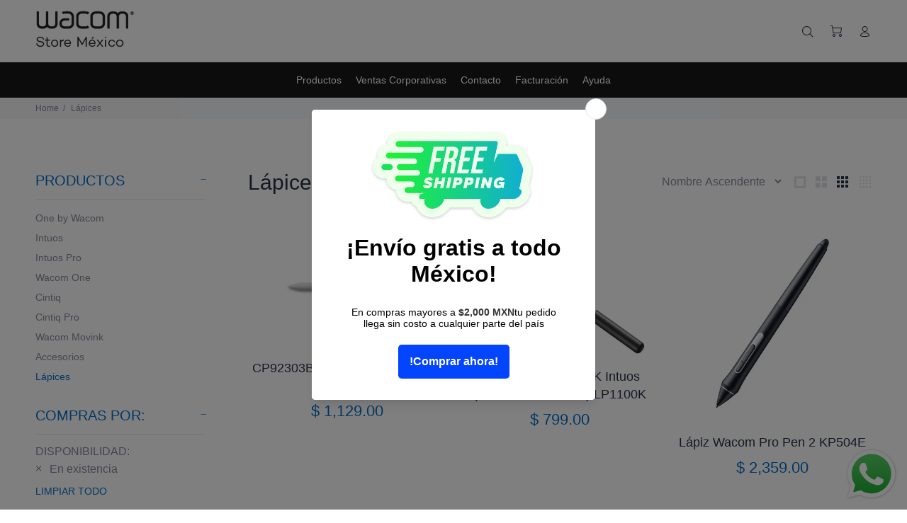

--- FILE ---
content_type: text/html; charset=utf-8
request_url: https://estorewacom.com.mx/collections/stylus?filter.v.availability=1
body_size: 28176
content:
<!doctype html>
<!--[if IE 9]> <html class="ie9 no-js" lang="es"> <![endif]-->
<!--[if (gt IE 9)|!(IE)]><!--> <html class="no-js" lang="es"> <!--<![endif]-->
<head>
  <!-- Basic page needs ================================================== -->
  <meta charset="utf-8">
  <!--[if IE]><meta http-equiv="X-UA-Compatible" content="IE=edge,chrome=1"><![endif]-->
  <meta name="viewport" content="width=device-width,initial-scale=1">
  <meta name="theme-color" content="#056ec9">
  <meta name="keywords" content="Shopify Template" />
  <meta name="author" content="p-themes">
  <link rel="canonical" href="https://estorewacom.com.mx/collections/stylus"><link rel="shortcut icon" href="//estorewacom.com.mx/cdn/shop/files/favicon_32x32.svg?v=1679099146" type="image/png"><!-- Title and description ================================================== --><title>Lápices
&ndash; Wacom Authorized Retail Partner México by Cmax Tecnologia Sa de CV 
</title><meta name="timezone" content="Mexico"><!-- Social meta ================================================== --><!-- /snippets/social-meta-tags.liquid -->




<meta property="og:site_name" content="Wacom Authorized Retail Partner México by Cmax Tecnologia Sa de CV ">
<meta property="og:url" content="https://estorewacom.com.mx/collections/stylus">
<meta property="og:title" content="Lápices">
<meta property="og:type" content="product.group">
<meta property="og:description" content="Wacom Store México es la tienda oficial de Wacom en línea. Encuentra las mejores tabletas gráficas, tabletas digitalizadoras, tabletas gráficas con pantalla y tabletas de dibujo digital ideales para arte, diseño y animación. Descubre la tableta para dibujar perfecta para tu creatividad.">

<meta property="og:image" content="http://estorewacom.com.mx/cdn/shop/collections/CS323AG0A-1_1200x1200.jpg?v=1736642826">
<meta property="og:image:secure_url" content="https://estorewacom.com.mx/cdn/shop/collections/CS323AG0A-1_1200x1200.jpg?v=1736642826">


<meta name="twitter:card" content="summary_large_image">
<meta name="twitter:title" content="Lápices">
<meta name="twitter:description" content="Wacom Store México es la tienda oficial de Wacom en línea. Encuentra las mejores tabletas gráficas, tabletas digitalizadoras, tabletas gráficas con pantalla y tabletas de dibujo digital ideales para arte, diseño y animación. Descubre la tableta para dibujar perfecta para tu creatividad.">
<!-- Helpers ================================================== -->

  <!-- CSS ================================================== -->
<link href="//estorewacom.com.mx/cdn/shop/t/5/assets/theme.css?v=103567113086366549961768341338" rel="stylesheet" type="text/css" media="all" />

<script src="//estorewacom.com.mx/cdn/shop/t/5/assets/jquery.min.js?v=146653844047132007351665302895" defer="defer"></script><!-- Header hook for plugins ================================================== -->
  <script>window.performance && window.performance.mark && window.performance.mark('shopify.content_for_header.start');</script><meta name="google-site-verification" content="6ozm5CeQeEiOq_41mL9P_j7imqtWAPE9mR2DM0pUCmM">
<meta id="shopify-digital-wallet" name="shopify-digital-wallet" content="/54992142436/digital_wallets/dialog">
<link rel="alternate" type="application/atom+xml" title="Feed" href="/collections/stylus.atom" />
<link rel="alternate" type="application/json+oembed" href="https://estorewacom.com.mx/collections/stylus.oembed">
<script async="async" src="/checkouts/internal/preloads.js?locale=es-MX"></script>
<script id="shopify-features" type="application/json">{"accessToken":"d35c96700bf53747ec17d72b7a4976fa","betas":["rich-media-storefront-analytics"],"domain":"estorewacom.com.mx","predictiveSearch":true,"shopId":54992142436,"locale":"es"}</script>
<script>var Shopify = Shopify || {};
Shopify.shop = "wacommexico.myshopify.com";
Shopify.locale = "es";
Shopify.currency = {"active":"MXN","rate":"1.0"};
Shopify.country = "MX";
Shopify.theme = {"name":"Pruebas-wokiee-v-2-1-0-shopify-2-0","id":128120488036,"schema_name":"Wokiee","schema_version":"2.1.0 shopify 2.0","theme_store_id":null,"role":"main"};
Shopify.theme.handle = "null";
Shopify.theme.style = {"id":null,"handle":null};
Shopify.cdnHost = "estorewacom.com.mx/cdn";
Shopify.routes = Shopify.routes || {};
Shopify.routes.root = "/";</script>
<script type="module">!function(o){(o.Shopify=o.Shopify||{}).modules=!0}(window);</script>
<script>!function(o){function n(){var o=[];function n(){o.push(Array.prototype.slice.apply(arguments))}return n.q=o,n}var t=o.Shopify=o.Shopify||{};t.loadFeatures=n(),t.autoloadFeatures=n()}(window);</script>
<script id="shop-js-analytics" type="application/json">{"pageType":"collection"}</script>
<script defer="defer" async type="module" src="//estorewacom.com.mx/cdn/shopifycloud/shop-js/modules/v2/client.init-shop-cart-sync_BauuRneq.es.esm.js"></script>
<script defer="defer" async type="module" src="//estorewacom.com.mx/cdn/shopifycloud/shop-js/modules/v2/chunk.common_JQpvZAPo.esm.js"></script>
<script defer="defer" async type="module" src="//estorewacom.com.mx/cdn/shopifycloud/shop-js/modules/v2/chunk.modal_Cc_JA9bg.esm.js"></script>
<script type="module">
  await import("//estorewacom.com.mx/cdn/shopifycloud/shop-js/modules/v2/client.init-shop-cart-sync_BauuRneq.es.esm.js");
await import("//estorewacom.com.mx/cdn/shopifycloud/shop-js/modules/v2/chunk.common_JQpvZAPo.esm.js");
await import("//estorewacom.com.mx/cdn/shopifycloud/shop-js/modules/v2/chunk.modal_Cc_JA9bg.esm.js");

  window.Shopify.SignInWithShop?.initShopCartSync?.({"fedCMEnabled":true,"windoidEnabled":true});

</script>
<script>(function() {
  var isLoaded = false;
  function asyncLoad() {
    if (isLoaded) return;
    isLoaded = true;
    var urls = ["https:\/\/s3.amazonaws.com\/conektaapi\/v1.0.0\/js\/conekta_shopify.js?shop=wacommexico.myshopify.com","https:\/\/socials.bestfreecdn.com\/storage\/js\/socials-54992142436.js?ver=98\u0026shop=wacommexico.myshopify.com"];
    for (var i = 0; i < urls.length; i++) {
      var s = document.createElement('script');
      s.type = 'text/javascript';
      s.async = true;
      s.src = urls[i];
      var x = document.getElementsByTagName('script')[0];
      x.parentNode.insertBefore(s, x);
    }
  };
  if(window.attachEvent) {
    window.attachEvent('onload', asyncLoad);
  } else {
    window.addEventListener('load', asyncLoad, false);
  }
})();</script>
<script id="__st">var __st={"a":54992142436,"offset":-21600,"reqid":"1ea92a61-1935-4d01-92dc-3398db82634a-1769684434","pageurl":"estorewacom.com.mx\/collections\/stylus?filter.v.availability=1","u":"7672e9d116d8","p":"collection","rtyp":"collection","rid":261481693284};</script>
<script>window.ShopifyPaypalV4VisibilityTracking = true;</script>
<script id="captcha-bootstrap">!function(){'use strict';const t='contact',e='account',n='new_comment',o=[[t,t],['blogs',n],['comments',n],[t,'customer']],c=[[e,'customer_login'],[e,'guest_login'],[e,'recover_customer_password'],[e,'create_customer']],r=t=>t.map((([t,e])=>`form[action*='/${t}']:not([data-nocaptcha='true']) input[name='form_type'][value='${e}']`)).join(','),a=t=>()=>t?[...document.querySelectorAll(t)].map((t=>t.form)):[];function s(){const t=[...o],e=r(t);return a(e)}const i='password',u='form_key',d=['recaptcha-v3-token','g-recaptcha-response','h-captcha-response',i],f=()=>{try{return window.sessionStorage}catch{return}},m='__shopify_v',_=t=>t.elements[u];function p(t,e,n=!1){try{const o=window.sessionStorage,c=JSON.parse(o.getItem(e)),{data:r}=function(t){const{data:e,action:n}=t;return t[m]||n?{data:e,action:n}:{data:t,action:n}}(c);for(const[e,n]of Object.entries(r))t.elements[e]&&(t.elements[e].value=n);n&&o.removeItem(e)}catch(o){console.error('form repopulation failed',{error:o})}}const l='form_type',E='cptcha';function T(t){t.dataset[E]=!0}const w=window,h=w.document,L='Shopify',v='ce_forms',y='captcha';let A=!1;((t,e)=>{const n=(g='f06e6c50-85a8-45c8-87d0-21a2b65856fe',I='https://cdn.shopify.com/shopifycloud/storefront-forms-hcaptcha/ce_storefront_forms_captcha_hcaptcha.v1.5.2.iife.js',D={infoText:'Protegido por hCaptcha',privacyText:'Privacidad',termsText:'Términos'},(t,e,n)=>{const o=w[L][v],c=o.bindForm;if(c)return c(t,g,e,D).then(n);var r;o.q.push([[t,g,e,D],n]),r=I,A||(h.body.append(Object.assign(h.createElement('script'),{id:'captcha-provider',async:!0,src:r})),A=!0)});var g,I,D;w[L]=w[L]||{},w[L][v]=w[L][v]||{},w[L][v].q=[],w[L][y]=w[L][y]||{},w[L][y].protect=function(t,e){n(t,void 0,e),T(t)},Object.freeze(w[L][y]),function(t,e,n,w,h,L){const[v,y,A,g]=function(t,e,n){const i=e?o:[],u=t?c:[],d=[...i,...u],f=r(d),m=r(i),_=r(d.filter((([t,e])=>n.includes(e))));return[a(f),a(m),a(_),s()]}(w,h,L),I=t=>{const e=t.target;return e instanceof HTMLFormElement?e:e&&e.form},D=t=>v().includes(t);t.addEventListener('submit',(t=>{const e=I(t);if(!e)return;const n=D(e)&&!e.dataset.hcaptchaBound&&!e.dataset.recaptchaBound,o=_(e),c=g().includes(e)&&(!o||!o.value);(n||c)&&t.preventDefault(),c&&!n&&(function(t){try{if(!f())return;!function(t){const e=f();if(!e)return;const n=_(t);if(!n)return;const o=n.value;o&&e.removeItem(o)}(t);const e=Array.from(Array(32),(()=>Math.random().toString(36)[2])).join('');!function(t,e){_(t)||t.append(Object.assign(document.createElement('input'),{type:'hidden',name:u})),t.elements[u].value=e}(t,e),function(t,e){const n=f();if(!n)return;const o=[...t.querySelectorAll(`input[type='${i}']`)].map((({name:t})=>t)),c=[...d,...o],r={};for(const[a,s]of new FormData(t).entries())c.includes(a)||(r[a]=s);n.setItem(e,JSON.stringify({[m]:1,action:t.action,data:r}))}(t,e)}catch(e){console.error('failed to persist form',e)}}(e),e.submit())}));const S=(t,e)=>{t&&!t.dataset[E]&&(n(t,e.some((e=>e===t))),T(t))};for(const o of['focusin','change'])t.addEventListener(o,(t=>{const e=I(t);D(e)&&S(e,y())}));const B=e.get('form_key'),M=e.get(l),P=B&&M;t.addEventListener('DOMContentLoaded',(()=>{const t=y();if(P)for(const e of t)e.elements[l].value===M&&p(e,B);[...new Set([...A(),...v().filter((t=>'true'===t.dataset.shopifyCaptcha))])].forEach((e=>S(e,t)))}))}(h,new URLSearchParams(w.location.search),n,t,e,['guest_login'])})(!0,!0)}();</script>
<script integrity="sha256-4kQ18oKyAcykRKYeNunJcIwy7WH5gtpwJnB7kiuLZ1E=" data-source-attribution="shopify.loadfeatures" defer="defer" src="//estorewacom.com.mx/cdn/shopifycloud/storefront/assets/storefront/load_feature-a0a9edcb.js" crossorigin="anonymous"></script>
<script data-source-attribution="shopify.dynamic_checkout.dynamic.init">var Shopify=Shopify||{};Shopify.PaymentButton=Shopify.PaymentButton||{isStorefrontPortableWallets:!0,init:function(){window.Shopify.PaymentButton.init=function(){};var t=document.createElement("script");t.src="https://estorewacom.com.mx/cdn/shopifycloud/portable-wallets/latest/portable-wallets.es.js",t.type="module",document.head.appendChild(t)}};
</script>
<script data-source-attribution="shopify.dynamic_checkout.buyer_consent">
  function portableWalletsHideBuyerConsent(e){var t=document.getElementById("shopify-buyer-consent"),n=document.getElementById("shopify-subscription-policy-button");t&&n&&(t.classList.add("hidden"),t.setAttribute("aria-hidden","true"),n.removeEventListener("click",e))}function portableWalletsShowBuyerConsent(e){var t=document.getElementById("shopify-buyer-consent"),n=document.getElementById("shopify-subscription-policy-button");t&&n&&(t.classList.remove("hidden"),t.removeAttribute("aria-hidden"),n.addEventListener("click",e))}window.Shopify?.PaymentButton&&(window.Shopify.PaymentButton.hideBuyerConsent=portableWalletsHideBuyerConsent,window.Shopify.PaymentButton.showBuyerConsent=portableWalletsShowBuyerConsent);
</script>
<script data-source-attribution="shopify.dynamic_checkout.cart.bootstrap">document.addEventListener("DOMContentLoaded",(function(){function t(){return document.querySelector("shopify-accelerated-checkout-cart, shopify-accelerated-checkout")}if(t())Shopify.PaymentButton.init();else{new MutationObserver((function(e,n){t()&&(Shopify.PaymentButton.init(),n.disconnect())})).observe(document.body,{childList:!0,subtree:!0})}}));
</script>
<script id="sections-script" data-sections="promo-fixed" defer="defer" src="//estorewacom.com.mx/cdn/shop/t/5/compiled_assets/scripts.js?v=1422"></script>
<script>window.performance && window.performance.mark && window.performance.mark('shopify.content_for_header.end');</script>
  <!-- /Header hook for plugins ================================================== --><style>
    .tt-flbtn.disabled{
    opacity: 0.3;
    }
  </style>
<!-- BEGIN app block: shopify://apps/mercado-pago-antifraud-plus/blocks/embed-block/b19ea721-f94a-4308-bee5-0057c043bac5 -->
<!-- BEGIN app snippet: send-melidata-report --><script>
  const MLD_IS_DEV = false;
  const CART_TOKEN_KEY = 'cartToken';
  const USER_SESSION_ID_KEY = 'pf_user_session_id';
  const EVENT_TYPE = 'event';
  const MLD_PLATFORM_NAME = 'shopify';
  const PLATFORM_VERSION = '1.0.0';
  const MLD_PLUGIN_VERSION = '0.1.0';
  const NAVIGATION_DATA_PATH = 'pf/navigation_data';
  const MELIDATA_TRACKS_URL = 'https://api.mercadopago.com/v1/plugins/melidata/tracks';
  const BUSINESS_NAME = 'mercadopago';
  const MLD_MELI_SESSION_ID_KEY = 'meli_session_id';
  const EVENT_NAME = 'navigation_data'

  const SEND_MELIDATA_REPORT_NAME = MLD_IS_DEV ? 'send_melidata_report_test' : 'send_melidata_report';
  const SUCCESS_SENDING_MELIDATA_REPORT_VALUE = 'SUCCESS_SENDING_MELIDATA_REPORT';
  const FAILED_SENDING_MELIDATA_REPORT_VALUE = 'FAILED_SENDING_MELIDATA_REPORT';

  const userAgent = navigator.userAgent;
  const startTime = Date.now();
  const deviceId = sessionStorage.getItem(MLD_MELI_SESSION_ID_KEY) ?? '';
  const cartToken = localStorage.getItem(CART_TOKEN_KEY) ?? '';
  const userSessionId = generateUserSessionId();
  const shopId = __st?.a ?? '';
  const shopUrl = Shopify?.shop ?? '';
  const country = Shopify?.country ?? '';

  const siteIdMap = {
    BR: 'MLB',
    MX: 'MLM',
    CO: 'MCO',
    CL: 'MLC',
    UY: 'MLU',
    PE: 'MPE',
    AR: 'MLA',
  };

  function getSiteId() {
    return siteIdMap[country] ?? 'MLB';
  }

  function detectBrowser() {
    switch (true) {
      case /Edg/.test(userAgent):
        return 'Microsoft Edge';
      case /Chrome/.test(userAgent) && !/Edg/.test(userAgent):
        return 'Chrome';
      case /Firefox/.test(userAgent):
        return 'Firefox';
      case /Safari/.test(userAgent) && !/Chrome/.test(userAgent):
        return 'Safari';
      case /Opera/.test(userAgent) || /OPR/.test(userAgent):
        return 'Opera';
      case /Trident/.test(userAgent) || /MSIE/.test(userAgent):
        return 'Internet Explorer';
      case /Edge/.test(userAgent):
        return 'Microsoft Edge (Legacy)';
      default:
        return 'Unknown';
    }
  }

  function detectDevice() {
    switch (true) {
      case /android/i.test(userAgent):
        return '/mobile/android';
      case /iPad|iPhone|iPod/.test(userAgent):
        return '/mobile/ios';
      case /mobile/i.test(userAgent):
        return '/mobile';
      default:
        return '/web/desktop';
    }
  }

  function getPageTimeCount() {
    const endTime = Date.now();
    const timeSpent = endTime - startTime;
    return timeSpent;
  }

  function buildURLPath(fullUrl) {
    try {
      const url = new URL(fullUrl);
      return url.pathname;
    } catch (error) {
      return '';
    }
  }

  function generateUUID() {
    return 'pf-' + Date.now() + '-' + Math.random().toString(36).substring(2, 9);
  }

  function generateUserSessionId() {
    const uuid = generateUUID();
    const userSessionId = sessionStorage.getItem(USER_SESSION_ID_KEY);
    if (!userSessionId) {
      sessionStorage.setItem(USER_SESSION_ID_KEY, uuid);
      return uuid;
    }
    return userSessionId;
  }

  function sendMelidataReport() {
    try {
      const payload = {
        platform: {
          name: MLD_PLATFORM_NAME,
          version: PLATFORM_VERSION,
          uri: '/',
          location: '/',
        },
        plugin: {
          version: MLD_PLUGIN_VERSION,
        },
        user: {
          uid: userSessionId,
        },
        application: {
          business: BUSINESS_NAME,
          site_id: getSiteId(),
          version: PLATFORM_VERSION,
        },
        device: {
          platform: detectDevice(),
        },
        events: [
          {
            path: NAVIGATION_DATA_PATH,
            id: userSessionId,
            type: EVENT_TYPE,
            user_local_timestamp: new Date().toISOString(),
            metadata_type: EVENT_TYPE,
            metadata: {
              event: {
                element: 'window',
                action: 'load',
                target: 'body',
                label: EVENT_NAME,
              },
              configs: [
                {
                  config_name: 'page_time',
                  new_value: getPageTimeCount().toString(),
                },
                {
                  config_name: 'shop',
                  new_value: shopUrl,
                },
                {
                  config_name: 'shop_id',
                  new_value: String(shopId),
                },
                {
                  config_name: 'pf_user_session_id',
                  new_value: userSessionId,
                },
                {
                  config_name: 'current_page',
                  new_value: location.pathname,
                },
                {
                  config_name: 'last_page',
                  new_value: buildURLPath(document.referrer),
                },
                {
                  config_name: 'is_device_generated',
                  new_value: String(!!deviceId),
                },
                {
                  config_name: 'browser',
                  new_value: detectBrowser(),
                },
                {
                  config_name: 'cart_token',
                  new_value: cartToken.slice(1, -1),
                },
              ],
            },
          },
        ],
      };

      const success = navigator.sendBeacon(MELIDATA_TRACKS_URL, JSON.stringify(payload));
      if (success) {
        registerDatadogEvent(SEND_MELIDATA_REPORT_NAME, SUCCESS_SENDING_MELIDATA_REPORT_VALUE, `[${EVENT_NAME}]`, shopUrl);
      } else {
        registerDatadogEvent(SEND_MELIDATA_REPORT_NAME, FAILED_SENDING_MELIDATA_REPORT_VALUE, `[${EVENT_NAME}]`, shopUrl);
      }
    } catch (error) {
      registerDatadogEvent(SEND_MELIDATA_REPORT_NAME, FAILED_SENDING_MELIDATA_REPORT_VALUE, `[${EVENT_NAME}]: ${error}`, shopUrl);
    }
  }
  window.addEventListener('beforeunload', sendMelidataReport);
</script><!-- END app snippet -->
<!-- END app block --><!-- BEGIN app block: shopify://apps/xo-insert-code/blocks/insert-code-header/72017b12-3679-442e-b23c-5c62460717f5 --><!-- XO-InsertCode Header -->


<!-- Google Tag Manager -->
<script>(function(w,d,s,l,i){w[l]=w[l]||[];w[l].push({'gtm.start':
new Date().getTime(),event:'gtm.js'});var f=d.getElementsByTagName(s)[0],
j=d.createElement(s),dl=l!='dataLayer'?'&l='+l:'';j.async=true;j.src=
'https://www.googletagmanager.com/gtm.js?id='+i+dl;f.parentNode.insertBefore(j,f);
})(window,document,'script','dataLayer','GTM-549BTWZH');</script>
<!-- End Google Tag Manager -->
  
<!-- End: XO-InsertCode Header -->


<!-- END app block --><!-- BEGIN app block: shopify://apps/scarcity-stock-counter/blocks/app-embed-block/c0e4a7d7-acc3-497b-80aa-b72cf8156ac3 -->
<script async src="https://app.stock-counter.app/get_script/?shop_url=wacommexico.myshopify.com"></script>


<!-- END app block --><!-- BEGIN app block: shopify://apps/klaviyo-email-marketing-sms/blocks/klaviyo-onsite-embed/2632fe16-c075-4321-a88b-50b567f42507 -->












  <script async src="https://static.klaviyo.com/onsite/js/TqcmEd/klaviyo.js?company_id=TqcmEd"></script>
  <script>!function(){if(!window.klaviyo){window._klOnsite=window._klOnsite||[];try{window.klaviyo=new Proxy({},{get:function(n,i){return"push"===i?function(){var n;(n=window._klOnsite).push.apply(n,arguments)}:function(){for(var n=arguments.length,o=new Array(n),w=0;w<n;w++)o[w]=arguments[w];var t="function"==typeof o[o.length-1]?o.pop():void 0,e=new Promise((function(n){window._klOnsite.push([i].concat(o,[function(i){t&&t(i),n(i)}]))}));return e}}})}catch(n){window.klaviyo=window.klaviyo||[],window.klaviyo.push=function(){var n;(n=window._klOnsite).push.apply(n,arguments)}}}}();</script>

  




  <script>
    window.klaviyoReviewsProductDesignMode = false
  </script>







<!-- END app block --><!-- BEGIN app block: shopify://apps/hulk-form-builder/blocks/app-embed/b6b8dd14-356b-4725-a4ed-77232212b3c3 --><!-- BEGIN app snippet: hulkapps-formbuilder-theme-ext --><script type="text/javascript">
  
  if (typeof window.formbuilder_customer != "object") {
        window.formbuilder_customer = {}
  }

  window.hulkFormBuilder = {
    form_data: {"form_w_1T8FXe2BVz3lJ5JJ9lGg":{"uuid":"w_1T8FXe2BVz3lJ5JJ9lGg","form_name":"Facturación","form_data":{"div_back_gradient_1":"#fff","div_back_gradient_2":"#fff","back_color":"#fff","form_title":"","form_submit":"ENVIAR","after_submit":"hideAndmessage","after_submit_msg":"\u003cp\u003eMuchas gracias, hemos recibido sus datos.\u003c\/p\u003e\n\n\u003cp\u003eNos pondremos en contacto lo antes posible.\u003c\/p\u003e\n","captcha_enable":"yes","label_style":"blockLabels","input_border_radius":0,"back_type":"transparent","input_back_color":"#f7f8fa","input_back_color_hover":"#fff","back_shadow":"none","label_font_clr":"#333333","input_font_clr":"#333333","button_align":"fullBtn","button_clr":"#fff","button_back_clr":"#026ec9","button_border_radius":"2","form_width":"600px","form_border_size":"2","form_border_clr":"transparent","form_border_radius":"1","label_font_size":"14","input_font_size":"12","button_font_size":"16","form_padding":"35","input_border_color":"transparent","input_border_color_hover":"#ccc","btn_border_clr":"transparent","btn_border_size":"1","form_name":"Facturación","":"facturas@cmax.com.mx","form_emails":"contacto@estorewacom.com.mx,facturas@cmax.com.mx","admin_email_subject":"Solicitud de Factura Wacom Store México","admin_email_message":"\u003cp\u003e\u003cimg alt=\"Wacom Store México\" src=\"https:\/\/estorewacom.com.mx\/cdn\/shop\/files\/Logo_1x_fbc25c8d-b8e7-4bc3-8337-ae36d07995b4_140x.png\" \/\u003e\u003c\/p\u003e\n\n\u003cp\u003eAlguien acaba de solicitar una factura mediante el formulario.\u003cbr \/\u003e\nLos\u0026nbsp;detalles est\u0026aacute;n a continuaci\u0026oacute;n:\u003c\/p\u003e\n","form_access_message":"\u003cp\u003ePlease login to access the form\u003cbr\u003eDo not have an account? Create account\u003c\/p\u003e","notification_email_send":true,"pass_referrer_url_on_email":false,"captcha_honeypot":"no","captcha_align":"center","captcha_lang":"es-419","captcha_version_3_enable":"no","auto_responder_message":"\u003cp\u003e\u003cimg alt=\"Wacom Store México\" src=\"https:\/\/estorewacom.com.mx\/cdn\/shop\/files\/Logo_1x_fbc25c8d-b8e7-4bc3-8337-ae36d07995b4_140x.png\" \/\u003e\u003c\/p\u003e\n\n\u003cp\u003eMuchas gracias.\u003c\/p\u003e\n\n\u003cp\u003eHemos recibido sus datos de facturaci\u0026oacute;n\u0026nbsp;y nos pondremos en contacto lo antes posible.\u003c\/p\u003e\n\n\u003cp\u003ehttps:\/\/estorewacom.com.mx\/\u003c\/p\u003e\n","auto_responder_subject":"Wacom Store México | Facturación","formElements":[{"Conditions":{},"type":"number","position":0,"label":"# de pedido","required":"yes","halfwidth":"yes","centerfield":"no","page_number":1},{"type":"email","position":1,"label":"Email","required":"yes","email_confirm":"yes","Conditions":{},"halfwidth":"yes","page_number":1},{"Conditions":{},"type":"phone","position":2,"label":"Teléfono","required":"yes","default_country_code":"Mexico +52","page_number":1},{"Conditions":{},"type":"text","position":3,"label":"RFC","halfwidth":"yes","required":"yes","centerfield":"no","page_number":1},{"type":"text","position":4,"label":"Nombre o Razón Social","customClass":"","halfwidth":"yes","Conditions":{},"required":"yes","page_number":1},{"Conditions":{},"type":"textarea","position":5,"label":"Dirección completa de facturación","required":"yes","page_number":1},{"Conditions":{},"type":"text","position":6,"label":"Método de Pago","halfwidth":"yes","required":"yes","page_number":1},{"Conditions":{},"type":"text","position":7,"label":"Uso del CFDI","halfwidth":"yes","required":"yes","page_number":1},{"Conditions":{},"type":"text","position":8,"label":"Régimen de situación fiscal","halfwidth":"yes","required":"yes","page_number":1},{"Conditions":{},"type":"file","position":9,"label":"Adjunta la constancia fiscal","halfwidth":"no","required":"yes","page_number":1}]},"is_spam_form":false,"shop_uuid":"4fFdehlgO-shEFZLAh1wzg","shop_timezone":"America\/Mexico_City","shop_id":92478,"shop_is_after_submit_enabled":true,"shop_shopify_plan":"basic","shop_shopify_domain":"wacommexico.myshopify.com","shop_remove_watermark":false,"shop_created_at":"2023-10-03T19:41:43.104-05:00"}},
    shop_data: {"shop_4fFdehlgO-shEFZLAh1wzg":{"shop_uuid":"4fFdehlgO-shEFZLAh1wzg","shop_timezone":"America\/Mexico_City","shop_id":92478,"shop_is_after_submit_enabled":true,"shop_shopify_plan":"Basic","shop_shopify_domain":"wacommexico.myshopify.com","shop_created_at":"2023-10-03T19:41:43.104-05:00","is_skip_metafield":false,"shop_deleted":false,"shop_disabled":false}},
    settings_data: {"shop_settings":{"shop_customise_msgs":[],"default_customise_msgs":{"is_required":"is required","thank_you":"Thank you! The form was submitted successfully.","processing":"Processing...","valid_data":"Please provide valid data","valid_email":"Provide valid email format","valid_tags":"HTML Tags are not allowed","valid_phone":"Provide valid phone number","valid_captcha":"Please provide valid captcha response","valid_url":"Provide valid URL","only_number_alloud":"Provide valid number in","number_less":"must be less than","number_more":"must be more than","image_must_less":"Image must be less than 20MB","image_number":"Images allowed","image_extension":"Invalid extension! Please provide image file","error_image_upload":"Error in image upload. Please try again.","error_file_upload":"Error in file upload. Please try again.","your_response":"Your response","error_form_submit":"Error occur.Please try again after sometime.","email_submitted":"Form with this email is already submitted","invalid_email_by_zerobounce":"The email address you entered appears to be invalid. Please check it and try again.","download_file":"Download file","card_details_invalid":"Your card details are invalid","card_details":"Card details","please_enter_card_details":"Please enter card details","card_number":"Card number","exp_mm":"Exp MM","exp_yy":"Exp YY","crd_cvc":"CVV","payment_value":"Payment amount","please_enter_payment_amount":"Please enter payment amount","address1":"Address line 1","address2":"Address line 2","city":"City","province":"Province","zipcode":"Zip code","country":"Country","blocked_domain":"This form does not accept addresses from","file_must_less":"File must be less than 20MB","file_extension":"Invalid extension! Please provide file","only_file_number_alloud":"files allowed","previous":"Previous","next":"Next","must_have_a_input":"Please enter at least one field.","please_enter_required_data":"Please enter required data","atleast_one_special_char":"Include at least one special character","atleast_one_lowercase_char":"Include at least one lowercase character","atleast_one_uppercase_char":"Include at least one uppercase character","atleast_one_number":"Include at least one number","must_have_8_chars":"Must have 8 characters long","be_between_8_and_12_chars":"Be between 8 and 12 characters long","please_select":"Please Select","phone_submitted":"Form with this phone number is already submitted","user_res_parse_error":"Error while submitting the form","valid_same_values":"values must be same","product_choice_clear_selection":"Clear Selection","picture_choice_clear_selection":"Clear Selection","remove_all_for_file_image_upload":"Remove All","invalid_file_type_for_image_upload":"You can't upload files of this type.","invalid_file_type_for_signature_upload":"You can't upload files of this type.","max_files_exceeded_for_file_upload":"You can not upload any more files.","max_files_exceeded_for_image_upload":"You can not upload any more files.","file_already_exist":"File already uploaded","max_limit_exceed":"You have added the maximum number of text fields.","cancel_upload_for_file_upload":"Cancel upload","cancel_upload_for_image_upload":"Cancel upload","cancel_upload_for_signature_upload":"Cancel upload"},"shop_blocked_domains":[]}},
    features_data: {"shop_plan_features":{"shop_plan_features":["unlimited-forms","full-design-customization","export-form-submissions","multiple-recipients-for-form-submissions","multiple-admin-notifications","enable-captcha","unlimited-file-uploads","save-submitted-form-data","set-auto-response-message","conditional-logic","form-banner","save-as-draft-facility","include-user-response-in-admin-email","disable-form-submission","file-upload"]}},
    shop: null,
    shop_id: null,
    plan_features: null,
    validateDoubleQuotes: false,
    assets: {
      extraFunctions: "https://cdn.shopify.com/extensions/019bb5ee-ec40-7527-955d-c1b8751eb060/form-builder-by-hulkapps-50/assets/extra-functions.js",
      extraStyles: "https://cdn.shopify.com/extensions/019bb5ee-ec40-7527-955d-c1b8751eb060/form-builder-by-hulkapps-50/assets/extra-styles.css",
      bootstrapStyles: "https://cdn.shopify.com/extensions/019bb5ee-ec40-7527-955d-c1b8751eb060/form-builder-by-hulkapps-50/assets/theme-app-extension-bootstrap.css"
    },
    translations: {
      htmlTagNotAllowed: "HTML Tags are not allowed",
      sqlQueryNotAllowed: "SQL Queries are not allowed",
      doubleQuoteNotAllowed: "Double quotes are not allowed",
      vorwerkHttpWwwNotAllowed: "The words \u0026#39;http\u0026#39; and \u0026#39;www\u0026#39; are not allowed. Please remove them and try again.",
      maxTextFieldsReached: "You have added the maximum number of text fields.",
      avoidNegativeWords: "Avoid negative words: Don\u0026#39;t use negative words in your contact message.",
      customDesignOnly: "This form is for custom designs requests. For general inquiries please contact our team at info@stagheaddesigns.com",
      zerobounceApiErrorMsg: "We couldn\u0026#39;t verify your email due to a technical issue. Please try again later.",
    }

  }

  

  window.FbThemeAppExtSettingsHash = {}
  
</script><!-- END app snippet --><!-- END app block --><script src="https://cdn.shopify.com/extensions/019a9885-5cb8-7f04-b0fb-8a9d5cdad1c0/mercadopago-pf-app-132/assets/generate-meli-session-id.js" type="text/javascript" defer="defer"></script>
<script src="https://cdn.shopify.com/extensions/019b6dda-9f81-7c8b-b5f5-7756ae4a26fb/dondy-whatsapp-chat-widget-85/assets/ChatBubble.js" type="text/javascript" defer="defer"></script>
<link href="https://cdn.shopify.com/extensions/019b6dda-9f81-7c8b-b5f5-7756ae4a26fb/dondy-whatsapp-chat-widget-85/assets/ChatBubble.css" rel="stylesheet" type="text/css" media="all">
<script src="https://cdn.shopify.com/extensions/019a4bd6-5189-7b1b-88e6-ae4214511ca1/vite-vue3-typescript-eslint-prettier-32/assets/main.js" type="text/javascript" defer="defer"></script>
<script src="https://cdn.shopify.com/extensions/019bb5ee-ec40-7527-955d-c1b8751eb060/form-builder-by-hulkapps-50/assets/form-builder-script.js" type="text/javascript" defer="defer"></script>
<link href="https://monorail-edge.shopifysvc.com" rel="dns-prefetch">
<script>(function(){if ("sendBeacon" in navigator && "performance" in window) {try {var session_token_from_headers = performance.getEntriesByType('navigation')[0].serverTiming.find(x => x.name == '_s').description;} catch {var session_token_from_headers = undefined;}var session_cookie_matches = document.cookie.match(/_shopify_s=([^;]*)/);var session_token_from_cookie = session_cookie_matches && session_cookie_matches.length === 2 ? session_cookie_matches[1] : "";var session_token = session_token_from_headers || session_token_from_cookie || "";function handle_abandonment_event(e) {var entries = performance.getEntries().filter(function(entry) {return /monorail-edge.shopifysvc.com/.test(entry.name);});if (!window.abandonment_tracked && entries.length === 0) {window.abandonment_tracked = true;var currentMs = Date.now();var navigation_start = performance.timing.navigationStart;var payload = {shop_id: 54992142436,url: window.location.href,navigation_start,duration: currentMs - navigation_start,session_token,page_type: "collection"};window.navigator.sendBeacon("https://monorail-edge.shopifysvc.com/v1/produce", JSON.stringify({schema_id: "online_store_buyer_site_abandonment/1.1",payload: payload,metadata: {event_created_at_ms: currentMs,event_sent_at_ms: currentMs}}));}}window.addEventListener('pagehide', handle_abandonment_event);}}());</script>
<script id="web-pixels-manager-setup">(function e(e,d,r,n,o){if(void 0===o&&(o={}),!Boolean(null===(a=null===(i=window.Shopify)||void 0===i?void 0:i.analytics)||void 0===a?void 0:a.replayQueue)){var i,a;window.Shopify=window.Shopify||{};var t=window.Shopify;t.analytics=t.analytics||{};var s=t.analytics;s.replayQueue=[],s.publish=function(e,d,r){return s.replayQueue.push([e,d,r]),!0};try{self.performance.mark("wpm:start")}catch(e){}var l=function(){var e={modern:/Edge?\/(1{2}[4-9]|1[2-9]\d|[2-9]\d{2}|\d{4,})\.\d+(\.\d+|)|Firefox\/(1{2}[4-9]|1[2-9]\d|[2-9]\d{2}|\d{4,})\.\d+(\.\d+|)|Chrom(ium|e)\/(9{2}|\d{3,})\.\d+(\.\d+|)|(Maci|X1{2}).+ Version\/(15\.\d+|(1[6-9]|[2-9]\d|\d{3,})\.\d+)([,.]\d+|)( \(\w+\)|)( Mobile\/\w+|) Safari\/|Chrome.+OPR\/(9{2}|\d{3,})\.\d+\.\d+|(CPU[ +]OS|iPhone[ +]OS|CPU[ +]iPhone|CPU IPhone OS|CPU iPad OS)[ +]+(15[._]\d+|(1[6-9]|[2-9]\d|\d{3,})[._]\d+)([._]\d+|)|Android:?[ /-](13[3-9]|1[4-9]\d|[2-9]\d{2}|\d{4,})(\.\d+|)(\.\d+|)|Android.+Firefox\/(13[5-9]|1[4-9]\d|[2-9]\d{2}|\d{4,})\.\d+(\.\d+|)|Android.+Chrom(ium|e)\/(13[3-9]|1[4-9]\d|[2-9]\d{2}|\d{4,})\.\d+(\.\d+|)|SamsungBrowser\/([2-9]\d|\d{3,})\.\d+/,legacy:/Edge?\/(1[6-9]|[2-9]\d|\d{3,})\.\d+(\.\d+|)|Firefox\/(5[4-9]|[6-9]\d|\d{3,})\.\d+(\.\d+|)|Chrom(ium|e)\/(5[1-9]|[6-9]\d|\d{3,})\.\d+(\.\d+|)([\d.]+$|.*Safari\/(?![\d.]+ Edge\/[\d.]+$))|(Maci|X1{2}).+ Version\/(10\.\d+|(1[1-9]|[2-9]\d|\d{3,})\.\d+)([,.]\d+|)( \(\w+\)|)( Mobile\/\w+|) Safari\/|Chrome.+OPR\/(3[89]|[4-9]\d|\d{3,})\.\d+\.\d+|(CPU[ +]OS|iPhone[ +]OS|CPU[ +]iPhone|CPU IPhone OS|CPU iPad OS)[ +]+(10[._]\d+|(1[1-9]|[2-9]\d|\d{3,})[._]\d+)([._]\d+|)|Android:?[ /-](13[3-9]|1[4-9]\d|[2-9]\d{2}|\d{4,})(\.\d+|)(\.\d+|)|Mobile Safari.+OPR\/([89]\d|\d{3,})\.\d+\.\d+|Android.+Firefox\/(13[5-9]|1[4-9]\d|[2-9]\d{2}|\d{4,})\.\d+(\.\d+|)|Android.+Chrom(ium|e)\/(13[3-9]|1[4-9]\d|[2-9]\d{2}|\d{4,})\.\d+(\.\d+|)|Android.+(UC? ?Browser|UCWEB|U3)[ /]?(15\.([5-9]|\d{2,})|(1[6-9]|[2-9]\d|\d{3,})\.\d+)\.\d+|SamsungBrowser\/(5\.\d+|([6-9]|\d{2,})\.\d+)|Android.+MQ{2}Browser\/(14(\.(9|\d{2,})|)|(1[5-9]|[2-9]\d|\d{3,})(\.\d+|))(\.\d+|)|K[Aa][Ii]OS\/(3\.\d+|([4-9]|\d{2,})\.\d+)(\.\d+|)/},d=e.modern,r=e.legacy,n=navigator.userAgent;return n.match(d)?"modern":n.match(r)?"legacy":"unknown"}(),u="modern"===l?"modern":"legacy",c=(null!=n?n:{modern:"",legacy:""})[u],f=function(e){return[e.baseUrl,"/wpm","/b",e.hashVersion,"modern"===e.buildTarget?"m":"l",".js"].join("")}({baseUrl:d,hashVersion:r,buildTarget:u}),m=function(e){var d=e.version,r=e.bundleTarget,n=e.surface,o=e.pageUrl,i=e.monorailEndpoint;return{emit:function(e){var a=e.status,t=e.errorMsg,s=(new Date).getTime(),l=JSON.stringify({metadata:{event_sent_at_ms:s},events:[{schema_id:"web_pixels_manager_load/3.1",payload:{version:d,bundle_target:r,page_url:o,status:a,surface:n,error_msg:t},metadata:{event_created_at_ms:s}}]});if(!i)return console&&console.warn&&console.warn("[Web Pixels Manager] No Monorail endpoint provided, skipping logging."),!1;try{return self.navigator.sendBeacon.bind(self.navigator)(i,l)}catch(e){}var u=new XMLHttpRequest;try{return u.open("POST",i,!0),u.setRequestHeader("Content-Type","text/plain"),u.send(l),!0}catch(e){return console&&console.warn&&console.warn("[Web Pixels Manager] Got an unhandled error while logging to Monorail."),!1}}}}({version:r,bundleTarget:l,surface:e.surface,pageUrl:self.location.href,monorailEndpoint:e.monorailEndpoint});try{o.browserTarget=l,function(e){var d=e.src,r=e.async,n=void 0===r||r,o=e.onload,i=e.onerror,a=e.sri,t=e.scriptDataAttributes,s=void 0===t?{}:t,l=document.createElement("script"),u=document.querySelector("head"),c=document.querySelector("body");if(l.async=n,l.src=d,a&&(l.integrity=a,l.crossOrigin="anonymous"),s)for(var f in s)if(Object.prototype.hasOwnProperty.call(s,f))try{l.dataset[f]=s[f]}catch(e){}if(o&&l.addEventListener("load",o),i&&l.addEventListener("error",i),u)u.appendChild(l);else{if(!c)throw new Error("Did not find a head or body element to append the script");c.appendChild(l)}}({src:f,async:!0,onload:function(){if(!function(){var e,d;return Boolean(null===(d=null===(e=window.Shopify)||void 0===e?void 0:e.analytics)||void 0===d?void 0:d.initialized)}()){var d=window.webPixelsManager.init(e)||void 0;if(d){var r=window.Shopify.analytics;r.replayQueue.forEach((function(e){var r=e[0],n=e[1],o=e[2];d.publishCustomEvent(r,n,o)})),r.replayQueue=[],r.publish=d.publishCustomEvent,r.visitor=d.visitor,r.initialized=!0}}},onerror:function(){return m.emit({status:"failed",errorMsg:"".concat(f," has failed to load")})},sri:function(e){var d=/^sha384-[A-Za-z0-9+/=]+$/;return"string"==typeof e&&d.test(e)}(c)?c:"",scriptDataAttributes:o}),m.emit({status:"loading"})}catch(e){m.emit({status:"failed",errorMsg:(null==e?void 0:e.message)||"Unknown error"})}}})({shopId: 54992142436,storefrontBaseUrl: "https://estorewacom.com.mx",extensionsBaseUrl: "https://extensions.shopifycdn.com/cdn/shopifycloud/web-pixels-manager",monorailEndpoint: "https://monorail-edge.shopifysvc.com/unstable/produce_batch",surface: "storefront-renderer",enabledBetaFlags: ["2dca8a86"],webPixelsConfigList: [{"id":"1793163364","configuration":"{\"shopUrl\":\"wacommexico.myshopify.com\"}","eventPayloadVersion":"v1","runtimeContext":"STRICT","scriptVersion":"c581e5437ee132f6ac1ad175a6693233","type":"APP","apiClientId":109149454337,"privacyPurposes":["ANALYTICS","MARKETING","SALE_OF_DATA"],"dataSharingAdjustments":{"protectedCustomerApprovalScopes":["read_customer_personal_data"]}},{"id":"1611300964","configuration":"{\"pixelCode\":\"D3SL0TJC77UBNIDO7ACG\"}","eventPayloadVersion":"v1","runtimeContext":"STRICT","scriptVersion":"22e92c2ad45662f435e4801458fb78cc","type":"APP","apiClientId":4383523,"privacyPurposes":["ANALYTICS","MARKETING","SALE_OF_DATA"],"dataSharingAdjustments":{"protectedCustomerApprovalScopes":["read_customer_address","read_customer_email","read_customer_name","read_customer_personal_data","read_customer_phone"]}},{"id":"1485537380","configuration":"{\"accountID\":\"TqcmEd\",\"webPixelConfig\":\"eyJlbmFibGVBZGRlZFRvQ2FydEV2ZW50cyI6IHRydWV9\"}","eventPayloadVersion":"v1","runtimeContext":"STRICT","scriptVersion":"524f6c1ee37bacdca7657a665bdca589","type":"APP","apiClientId":123074,"privacyPurposes":["ANALYTICS","MARKETING"],"dataSharingAdjustments":{"protectedCustomerApprovalScopes":["read_customer_address","read_customer_email","read_customer_name","read_customer_personal_data","read_customer_phone"]}},{"id":"391348324","configuration":"{\"config\":\"{\\\"google_tag_ids\\\":[\\\"G-XTCP3N9X8E\\\",\\\"GT-TBBSWSL\\\"],\\\"target_country\\\":\\\"MX\\\",\\\"gtag_events\\\":[{\\\"type\\\":\\\"search\\\",\\\"action_label\\\":\\\"G-XTCP3N9X8E\\\"},{\\\"type\\\":\\\"begin_checkout\\\",\\\"action_label\\\":\\\"G-XTCP3N9X8E\\\"},{\\\"type\\\":\\\"view_item\\\",\\\"action_label\\\":[\\\"G-XTCP3N9X8E\\\",\\\"MC-X79P5RKLMH\\\"]},{\\\"type\\\":\\\"purchase\\\",\\\"action_label\\\":[\\\"G-XTCP3N9X8E\\\",\\\"MC-X79P5RKLMH\\\"]},{\\\"type\\\":\\\"page_view\\\",\\\"action_label\\\":[\\\"G-XTCP3N9X8E\\\",\\\"MC-X79P5RKLMH\\\"]},{\\\"type\\\":\\\"add_payment_info\\\",\\\"action_label\\\":\\\"G-XTCP3N9X8E\\\"},{\\\"type\\\":\\\"add_to_cart\\\",\\\"action_label\\\":\\\"G-XTCP3N9X8E\\\"}],\\\"enable_monitoring_mode\\\":false}\"}","eventPayloadVersion":"v1","runtimeContext":"OPEN","scriptVersion":"b2a88bafab3e21179ed38636efcd8a93","type":"APP","apiClientId":1780363,"privacyPurposes":[],"dataSharingAdjustments":{"protectedCustomerApprovalScopes":["read_customer_address","read_customer_email","read_customer_name","read_customer_personal_data","read_customer_phone"]}},{"id":"142803044","configuration":"{\"pixel_id\":\"234312511687984\",\"pixel_type\":\"facebook_pixel\",\"metaapp_system_user_token\":\"-\"}","eventPayloadVersion":"v1","runtimeContext":"OPEN","scriptVersion":"ca16bc87fe92b6042fbaa3acc2fbdaa6","type":"APP","apiClientId":2329312,"privacyPurposes":["ANALYTICS","MARKETING","SALE_OF_DATA"],"dataSharingAdjustments":{"protectedCustomerApprovalScopes":["read_customer_address","read_customer_email","read_customer_name","read_customer_personal_data","read_customer_phone"]}},{"id":"76021860","eventPayloadVersion":"v1","runtimeContext":"LAX","scriptVersion":"1","type":"CUSTOM","privacyPurposes":["ANALYTICS"],"name":"Google Analytics tag (migrated)"},{"id":"shopify-app-pixel","configuration":"{}","eventPayloadVersion":"v1","runtimeContext":"STRICT","scriptVersion":"0450","apiClientId":"shopify-pixel","type":"APP","privacyPurposes":["ANALYTICS","MARKETING"]},{"id":"shopify-custom-pixel","eventPayloadVersion":"v1","runtimeContext":"LAX","scriptVersion":"0450","apiClientId":"shopify-pixel","type":"CUSTOM","privacyPurposes":["ANALYTICS","MARKETING"]}],isMerchantRequest: false,initData: {"shop":{"name":"Wacom Authorized Retail Partner México by Cmax Tecnologia Sa de CV ","paymentSettings":{"currencyCode":"MXN"},"myshopifyDomain":"wacommexico.myshopify.com","countryCode":"MX","storefrontUrl":"https:\/\/estorewacom.com.mx"},"customer":null,"cart":null,"checkout":null,"productVariants":[],"purchasingCompany":null},},"https://estorewacom.com.mx/cdn","1d2a099fw23dfb22ep557258f5m7a2edbae",{"modern":"","legacy":""},{"shopId":"54992142436","storefrontBaseUrl":"https:\/\/estorewacom.com.mx","extensionBaseUrl":"https:\/\/extensions.shopifycdn.com\/cdn\/shopifycloud\/web-pixels-manager","surface":"storefront-renderer","enabledBetaFlags":"[\"2dca8a86\"]","isMerchantRequest":"false","hashVersion":"1d2a099fw23dfb22ep557258f5m7a2edbae","publish":"custom","events":"[[\"page_viewed\",{}],[\"collection_viewed\",{\"collection\":{\"id\":\"261481693284\",\"title\":\"Lápices\",\"productVariants\":[{\"price\":{\"amount\":1129.0,\"currencyCode\":\"MXN\"},\"product\":{\"title\":\"CP92303B2Z - Lápiz estándar de Wacom One\",\"vendor\":\"Wacom Authorized Retail Partner México by Cmax Tecnologia Sa de CV \",\"id\":\"8352356958308\",\"untranslatedTitle\":\"CP92303B2Z - Lápiz estándar de Wacom One\",\"url\":\"\/products\/cp92303b2z-lapiz-estandar-de-wacom-one?_pos=1\u0026_fid=52f53224f\u0026_ss=c\",\"type\":\"\"},\"id\":\"47751457669220\",\"image\":{\"src\":\"\/\/estorewacom.com.mx\/cdn\/shop\/files\/wacom-one-standard-pen-for-wacom-one-12-wacom-one-13-touch-gallery-main.webp?v=1769099304\"},\"sku\":null,\"title\":\"Default Title\",\"untranslatedTitle\":\"Default Title\"},{\"price\":{\"amount\":799.0,\"currencyCode\":\"MXN\"},\"product\":{\"title\":\"Lápiz Wacom Pen 4K Intuos (CTL4100 CTL6100) LP1100K\",\"vendor\":\"WacomMéxico\",\"id\":\"6604712444004\",\"untranslatedTitle\":\"Lápiz Wacom Pen 4K Intuos (CTL4100 CTL6100) LP1100K\",\"url\":\"\/products\/wacom-pen-4k-intuos-ctl-4100-ctl-6100?_pos=2\u0026_fid=52f53224f\u0026_ss=c\",\"type\":\"Lápiz\"},\"id\":\"39440293920868\",\"image\":{\"src\":\"\/\/estorewacom.com.mx\/cdn\/shop\/products\/LP1100K-3.jpg?v=1762976477\"},\"sku\":\"LP1100K\",\"title\":\"Default Title\",\"untranslatedTitle\":\"Default Title\"},{\"price\":{\"amount\":2359.0,\"currencyCode\":\"MXN\"},\"product\":{\"title\":\"Lápiz Wacom Pro Pen 2 KP504E\",\"vendor\":\"WacomMéxico\",\"id\":\"6604712345700\",\"untranslatedTitle\":\"Lápiz Wacom Pro Pen 2 KP504E\",\"url\":\"\/products\/wacom-pro-pen-2?_pos=3\u0026_fid=52f53224f\u0026_ss=c\",\"type\":\"Lápiz\"},\"id\":\"39440293822564\",\"image\":{\"src\":\"\/\/estorewacom.com.mx\/cdn\/shop\/products\/KP504E-1.jpg?v=1634253314\"},\"sku\":\"KP504E\",\"title\":\"Default Title\",\"untranslatedTitle\":\"Default Title\"}]}}]]"});</script><script>
  window.ShopifyAnalytics = window.ShopifyAnalytics || {};
  window.ShopifyAnalytics.meta = window.ShopifyAnalytics.meta || {};
  window.ShopifyAnalytics.meta.currency = 'MXN';
  var meta = {"products":[{"id":8352356958308,"gid":"gid:\/\/shopify\/Product\/8352356958308","vendor":"Wacom Authorized Retail Partner México by Cmax Tecnologia Sa de CV ","type":"","handle":"cp92303b2z-lapiz-estandar-de-wacom-one","variants":[{"id":47751457669220,"price":112900,"name":"CP92303B2Z - Lápiz estándar de Wacom One","public_title":null,"sku":null}],"remote":false},{"id":6604712444004,"gid":"gid:\/\/shopify\/Product\/6604712444004","vendor":"WacomMéxico","type":"Lápiz","handle":"wacom-pen-4k-intuos-ctl-4100-ctl-6100","variants":[{"id":39440293920868,"price":79900,"name":"Lápiz Wacom Pen 4K Intuos (CTL4100 CTL6100) LP1100K","public_title":null,"sku":"LP1100K"}],"remote":false},{"id":6604712345700,"gid":"gid:\/\/shopify\/Product\/6604712345700","vendor":"WacomMéxico","type":"Lápiz","handle":"wacom-pro-pen-2","variants":[{"id":39440293822564,"price":235900,"name":"Lápiz Wacom Pro Pen 2 KP504E","public_title":null,"sku":"KP504E"}],"remote":false}],"page":{"pageType":"collection","resourceType":"collection","resourceId":261481693284,"requestId":"1ea92a61-1935-4d01-92dc-3398db82634a-1769684434"}};
  for (var attr in meta) {
    window.ShopifyAnalytics.meta[attr] = meta[attr];
  }
</script>
<script class="analytics">
  (function () {
    var customDocumentWrite = function(content) {
      var jquery = null;

      if (window.jQuery) {
        jquery = window.jQuery;
      } else if (window.Checkout && window.Checkout.$) {
        jquery = window.Checkout.$;
      }

      if (jquery) {
        jquery('body').append(content);
      }
    };

    var hasLoggedConversion = function(token) {
      if (token) {
        return document.cookie.indexOf('loggedConversion=' + token) !== -1;
      }
      return false;
    }

    var setCookieIfConversion = function(token) {
      if (token) {
        var twoMonthsFromNow = new Date(Date.now());
        twoMonthsFromNow.setMonth(twoMonthsFromNow.getMonth() + 2);

        document.cookie = 'loggedConversion=' + token + '; expires=' + twoMonthsFromNow;
      }
    }

    var trekkie = window.ShopifyAnalytics.lib = window.trekkie = window.trekkie || [];
    if (trekkie.integrations) {
      return;
    }
    trekkie.methods = [
      'identify',
      'page',
      'ready',
      'track',
      'trackForm',
      'trackLink'
    ];
    trekkie.factory = function(method) {
      return function() {
        var args = Array.prototype.slice.call(arguments);
        args.unshift(method);
        trekkie.push(args);
        return trekkie;
      };
    };
    for (var i = 0; i < trekkie.methods.length; i++) {
      var key = trekkie.methods[i];
      trekkie[key] = trekkie.factory(key);
    }
    trekkie.load = function(config) {
      trekkie.config = config || {};
      trekkie.config.initialDocumentCookie = document.cookie;
      var first = document.getElementsByTagName('script')[0];
      var script = document.createElement('script');
      script.type = 'text/javascript';
      script.onerror = function(e) {
        var scriptFallback = document.createElement('script');
        scriptFallback.type = 'text/javascript';
        scriptFallback.onerror = function(error) {
                var Monorail = {
      produce: function produce(monorailDomain, schemaId, payload) {
        var currentMs = new Date().getTime();
        var event = {
          schema_id: schemaId,
          payload: payload,
          metadata: {
            event_created_at_ms: currentMs,
            event_sent_at_ms: currentMs
          }
        };
        return Monorail.sendRequest("https://" + monorailDomain + "/v1/produce", JSON.stringify(event));
      },
      sendRequest: function sendRequest(endpointUrl, payload) {
        // Try the sendBeacon API
        if (window && window.navigator && typeof window.navigator.sendBeacon === 'function' && typeof window.Blob === 'function' && !Monorail.isIos12()) {
          var blobData = new window.Blob([payload], {
            type: 'text/plain'
          });

          if (window.navigator.sendBeacon(endpointUrl, blobData)) {
            return true;
          } // sendBeacon was not successful

        } // XHR beacon

        var xhr = new XMLHttpRequest();

        try {
          xhr.open('POST', endpointUrl);
          xhr.setRequestHeader('Content-Type', 'text/plain');
          xhr.send(payload);
        } catch (e) {
          console.log(e);
        }

        return false;
      },
      isIos12: function isIos12() {
        return window.navigator.userAgent.lastIndexOf('iPhone; CPU iPhone OS 12_') !== -1 || window.navigator.userAgent.lastIndexOf('iPad; CPU OS 12_') !== -1;
      }
    };
    Monorail.produce('monorail-edge.shopifysvc.com',
      'trekkie_storefront_load_errors/1.1',
      {shop_id: 54992142436,
      theme_id: 128120488036,
      app_name: "storefront",
      context_url: window.location.href,
      source_url: "//estorewacom.com.mx/cdn/s/trekkie.storefront.a804e9514e4efded663580eddd6991fcc12b5451.min.js"});

        };
        scriptFallback.async = true;
        scriptFallback.src = '//estorewacom.com.mx/cdn/s/trekkie.storefront.a804e9514e4efded663580eddd6991fcc12b5451.min.js';
        first.parentNode.insertBefore(scriptFallback, first);
      };
      script.async = true;
      script.src = '//estorewacom.com.mx/cdn/s/trekkie.storefront.a804e9514e4efded663580eddd6991fcc12b5451.min.js';
      first.parentNode.insertBefore(script, first);
    };
    trekkie.load(
      {"Trekkie":{"appName":"storefront","development":false,"defaultAttributes":{"shopId":54992142436,"isMerchantRequest":null,"themeId":128120488036,"themeCityHash":"16492010766825594710","contentLanguage":"es","currency":"MXN","eventMetadataId":"17ce5beb-7f8e-41ef-9287-392791f7b061"},"isServerSideCookieWritingEnabled":true,"monorailRegion":"shop_domain","enabledBetaFlags":["65f19447","b5387b81"]},"Session Attribution":{},"S2S":{"facebookCapiEnabled":true,"source":"trekkie-storefront-renderer","apiClientId":580111}}
    );

    var loaded = false;
    trekkie.ready(function() {
      if (loaded) return;
      loaded = true;

      window.ShopifyAnalytics.lib = window.trekkie;

      var originalDocumentWrite = document.write;
      document.write = customDocumentWrite;
      try { window.ShopifyAnalytics.merchantGoogleAnalytics.call(this); } catch(error) {};
      document.write = originalDocumentWrite;

      window.ShopifyAnalytics.lib.page(null,{"pageType":"collection","resourceType":"collection","resourceId":261481693284,"requestId":"1ea92a61-1935-4d01-92dc-3398db82634a-1769684434","shopifyEmitted":true});

      var match = window.location.pathname.match(/checkouts\/(.+)\/(thank_you|post_purchase)/)
      var token = match? match[1]: undefined;
      if (!hasLoggedConversion(token)) {
        setCookieIfConversion(token);
        window.ShopifyAnalytics.lib.track("Viewed Product Category",{"currency":"MXN","category":"Collection: stylus","collectionName":"stylus","collectionId":261481693284,"nonInteraction":true},undefined,undefined,{"shopifyEmitted":true});
      }
    });


        var eventsListenerScript = document.createElement('script');
        eventsListenerScript.async = true;
        eventsListenerScript.src = "//estorewacom.com.mx/cdn/shopifycloud/storefront/assets/shop_events_listener-3da45d37.js";
        document.getElementsByTagName('head')[0].appendChild(eventsListenerScript);

})();</script>
  <script>
  if (!window.ga || (window.ga && typeof window.ga !== 'function')) {
    window.ga = function ga() {
      (window.ga.q = window.ga.q || []).push(arguments);
      if (window.Shopify && window.Shopify.analytics && typeof window.Shopify.analytics.publish === 'function') {
        window.Shopify.analytics.publish("ga_stub_called", {}, {sendTo: "google_osp_migration"});
      }
      console.error("Shopify's Google Analytics stub called with:", Array.from(arguments), "\nSee https://help.shopify.com/manual/promoting-marketing/pixels/pixel-migration#google for more information.");
    };
    if (window.Shopify && window.Shopify.analytics && typeof window.Shopify.analytics.publish === 'function') {
      window.Shopify.analytics.publish("ga_stub_initialized", {}, {sendTo: "google_osp_migration"});
    }
  }
</script>
<script
  defer
  src="https://estorewacom.com.mx/cdn/shopifycloud/perf-kit/shopify-perf-kit-3.1.0.min.js"
  data-application="storefront-renderer"
  data-shop-id="54992142436"
  data-render-region="gcp-us-central1"
  data-page-type="collection"
  data-theme-instance-id="128120488036"
  data-theme-name="Wokiee"
  data-theme-version="2.1.0 shopify 2.0"
  data-monorail-region="shop_domain"
  data-resource-timing-sampling-rate="10"
  data-shs="true"
  data-shs-beacon="true"
  data-shs-export-with-fetch="true"
  data-shs-logs-sample-rate="1"
  data-shs-beacon-endpoint="https://estorewacom.com.mx/api/collect"
></script>
</head>
<body class="pagecollection" 
      ><div id="shopify-section-show-helper" class="shopify-section"></div><div id="shopify-section-header-template" class="shopify-section"><header class="desctop-menu-large small-header"><nav class="panel-menu mobile-main-menu">
  <ul><li>
      <a href="/collections/all">Productos</a><ul><li>
          <a href="/collections/one-by-wacom">One by Wacom</a></li><li>
          <a href="/collections/intuos">Intuos</a></li><li>
          <a href="/collections/intuos-pro">Intuos Pro</a></li><li>
          <a href="/collections/wacom-one">Wacom One</a></li><li>
          <a href="/collections/wacom-cintiq">Cintiq</a></li><li>
          <a href="/collections/wacom-cintiq-pro">Cintiq Pro</a></li><li>
          <a href="/products/wacom-movink-13-dth135k0a">Wacom Movink</a></li><li>
          <a href="/collections/accesorios">Accesorios</a></li><li>
          <a href="/collections/stylus">Lápices </a></li></ul></li><li>
      <a href="/pages/ventas-corporativas">Ventas Corporativas</a></li><li>
      <a href="/pages/contacto">Contacto</a></li><li>
      <a href="/pages/facturacion">Facturación</a></li><li>
      <a href="/pages/ayuda">Ayuda</a></li></ul>
</nav><!-- tt-mobile-header -->
<div class="tt-mobile-header tt-mobile-header-inline tt-mobile-header-inline-stuck">
  <div class="container-fluid">
    <div class="tt-header-row">
      <div class="tt-mobile-parent-menu">
        <div class="tt-menu-toggle mainmenumob-js">
          <svg width="17" height="15" viewBox="0 0 17 15" fill="none" xmlns="http://www.w3.org/2000/svg">
<path d="M16.4023 0.292969C16.4935 0.397135 16.5651 0.507812 16.6172 0.625C16.6693 0.742188 16.6953 0.865885 16.6953 0.996094C16.6953 1.13932 16.6693 1.26953 16.6172 1.38672C16.5651 1.50391 16.4935 1.60807 16.4023 1.69922C16.2982 1.80339 16.1875 1.88151 16.0703 1.93359C15.9531 1.97266 15.8294 1.99219 15.6992 1.99219H1.69531C1.55208 1.99219 1.42188 1.97266 1.30469 1.93359C1.1875 1.88151 1.08333 1.80339 0.992188 1.69922C0.888021 1.60807 0.809896 1.50391 0.757812 1.38672C0.71875 1.26953 0.699219 1.13932 0.699219 0.996094C0.699219 0.865885 0.71875 0.742188 0.757812 0.625C0.809896 0.507812 0.888021 0.397135 0.992188 0.292969C1.08333 0.201823 1.1875 0.130208 1.30469 0.078125C1.42188 0.0260417 1.55208 0 1.69531 0H15.6992C15.8294 0 15.9531 0.0260417 16.0703 0.078125C16.1875 0.130208 16.2982 0.201823 16.4023 0.292969ZM16.4023 6.28906C16.4935 6.39323 16.5651 6.50391 16.6172 6.62109C16.6693 6.73828 16.6953 6.86198 16.6953 6.99219C16.6953 7.13542 16.6693 7.26562 16.6172 7.38281C16.5651 7.5 16.4935 7.60417 16.4023 7.69531C16.2982 7.79948 16.1875 7.8776 16.0703 7.92969C15.9531 7.98177 15.8294 8.00781 15.6992 8.00781H1.69531C1.55208 8.00781 1.42188 7.98177 1.30469 7.92969C1.1875 7.8776 1.08333 7.79948 0.992188 7.69531C0.888021 7.60417 0.809896 7.5 0.757812 7.38281C0.71875 7.26562 0.699219 7.13542 0.699219 6.99219C0.699219 6.86198 0.71875 6.73828 0.757812 6.62109C0.809896 6.50391 0.888021 6.39323 0.992188 6.28906C1.08333 6.19792 1.1875 6.1263 1.30469 6.07422C1.42188 6.02214 1.55208 5.99609 1.69531 5.99609H15.6992C15.8294 5.99609 15.9531 6.02214 16.0703 6.07422C16.1875 6.1263 16.2982 6.19792 16.4023 6.28906ZM16.4023 12.3047C16.4935 12.3958 16.5651 12.5 16.6172 12.6172C16.6693 12.7344 16.6953 12.8646 16.6953 13.0078C16.6953 13.138 16.6693 13.2617 16.6172 13.3789C16.5651 13.4961 16.4935 13.6068 16.4023 13.7109C16.2982 13.8021 16.1875 13.8737 16.0703 13.9258C15.9531 13.9779 15.8294 14.0039 15.6992 14.0039H1.69531C1.55208 14.0039 1.42188 13.9779 1.30469 13.9258C1.1875 13.8737 1.08333 13.8021 0.992188 13.7109C0.888021 13.6068 0.809896 13.4961 0.757812 13.3789C0.71875 13.2617 0.699219 13.138 0.699219 13.0078C0.699219 12.8646 0.71875 12.7344 0.757812 12.6172C0.809896 12.5 0.888021 12.3958 0.992188 12.3047C1.08333 12.2005 1.1875 12.1224 1.30469 12.0703C1.42188 12.0182 1.55208 11.9922 1.69531 11.9922H15.6992C15.8294 11.9922 15.9531 12.0182 16.0703 12.0703C16.1875 12.1224 16.2982 12.2005 16.4023 12.3047Z" fill="#191919"/>
</svg>
        </div>
      </div>
      
      <div class="tt-logo-container">
        <a class="tt-logo tt-logo-alignment" href="/"><h2>Wacom Store México</h2></a>
      </div>
      
      <div class="tt-mobile-parent-menu-icons">
        <!-- search -->
        <div class="tt-mobile-parent-search tt-parent-box"></div>
        <!-- /search --><!-- cart -->
        <div class="tt-mobile-parent-cart tt-parent-box"></div>
        <!-- /cart --></div>

      
      
    </div>
  </div>
</div>
  
  <!-- tt-desktop-header -->
  <div class="tt-desktop-header">

    
    
    <div class="container">
      <div class="tt-header-holder">

        
        <div class="tt-col-obj tt-obj-logo menu-in-center
" itemscope itemtype="http://schema.org/Organization"><a href="/" class="tt-logo" itemprop="url"><img src="//estorewacom.com.mx/cdn/shop/files/Logo_1x_fbc25c8d-b8e7-4bc3-8337-ae36d07995b4_140x.png?v=1665505832"
                   srcset="//estorewacom.com.mx/cdn/shop/files/Logo_1x_fbc25c8d-b8e7-4bc3-8337-ae36d07995b4_140x.png?v=1665505832 1x, //estorewacom.com.mx/cdn/shop/files/Logo_1x_fbc25c8d-b8e7-4bc3-8337-ae36d07995b4_280x.png?v=1665505832 2x"
                   alt=""
                   class="tt-retina" itemprop="logo" style="top:0px"/></a></div>

        <div class="tt-col-obj tt-obj-options obj-move-right">

<!-- tt-search -->
<div class="tt-desctop-parent-search tt-parent-box">
  <div class="tt-search tt-dropdown-obj">
    <button class="tt-dropdown-toggle"
            data-tooltip="Buscar"
            data-tposition="bottom"
            >
      <i class="icon-f-85"></i>
    </button>
    <div class="tt-dropdown-menu">
      <div class="container">
        <form action="/search" method="get" role="search">
          <div class="tt-col">
            <input type="hidden" name="type" value="product" />
            <input class="tt-search-input"
                   type="search"
                   name="q"
                   placeholder="Inserte palabra clave"
                   aria-label="Inserte palabra clave">
            <button type="submit" class="tt-btn-search"></button>
          </div>
          <div class="tt-col">
            <button class="tt-btn-close icon-f-84"></button>
          </div>
          <div class="tt-info-text">¿Qué producto estás buscando?</div>
        </form>
      </div>
    </div>
  </div>
</div>
<!-- /tt-search --><!-- tt-cart -->
<div class="tt-desctop-parent-cart tt-parent-box">
  <div class="tt-cart tt-dropdown-obj">
    <button class="tt-dropdown-toggle"
            data-tooltip="Carrito"
            data-tposition="bottom"
            >
      

      
      <i class="icon-f-39"></i>
      
      <span class="tt-text">
      
      </span>
      <span class="tt-badge-cart hide">0</span>
      
            
    </button>

    <div class="tt-dropdown-menu">
      <div class="tt-mobile-add">
        <h6 class="tt-title">CARRITO</h6>
        <button class="tt-close">CERRAR</button>
      </div>
      <div class="tt-dropdown-inner">
        <div class="tt-cart-layout">
          <div class="tt-cart-content">

            <a href="/cart" class="tt-cart-empty" title="VER EL CARRO">
              <i class="icon-f-39"></i>
              <p>No hay productos en el carrito</p>
            </a>
            
            <div class="tt-cart-box hide">
              <div class="tt-cart-list"></div>
              <div class="flex-align-center header-cart-more-message-js" style="display: none;">
                <a href="/cart" class="btn-link-02" title="Ver el carro">...</a>
              </div>
              <div class="tt-cart-total-row">
                <div class="tt-cart-total-title">TOTAL:</div>
                <div class="tt-cart-total-price">$ 0.00</div>
              </div>
              
              <div class="tt-cart-btn">
                <div class="tt-item">
                  <a href="/checkout" class="btn">CONTINUAR CON EL PAGO</a>
                </div>
                <div class="tt-item">
                  <a href="/cart" class="btn-link-02">VER EL CARRO</a>
                </div>
              </div>
            </div>

          </div>
        </div>
      </div><div class='item-html-js hide'>
  <div class="tt-item">
    <a href="#" title="Ver producto">
      <div class="tt-item-img">
        img
      </div>
      <div class="tt-item-descriptions">
        <h2 class="tt-title">title</h2>

        <ul class="tt-add-info">
          <li class="details">details</li>
        </ul>

        <div class="tt-quantity"><span class="qty">qty</span> X</div> <div class="tt-price">price</div>
      </div>
    </a>
    <div class="tt-item-close">
      <a href="/cart/change?id=0&quantity=0" class="tt-btn-close svg-icon-delete header_delete_cartitem_js" title="Eliminar">
        <svg version="1.1" id="Layer_1" xmlns="http://www.w3.org/2000/svg" xmlns:xlink="http://www.w3.org/1999/xlink" x="0px" y="0px"
     viewBox="0 0 22 22" style="enable-background:new 0 0 22 22;" xml:space="preserve">
  <g>
    <path d="M3.6,21.1c-0.1-0.1-0.2-0.3-0.2-0.4v-15H2.2C2,5.7,1.9,5.6,1.7,5.5C1.6,5.4,1.6,5.2,1.6,5.1c0-0.2,0.1-0.3,0.2-0.4
             C1.9,4.5,2,4.4,2.2,4.4h5V1.9c0-0.2,0.1-0.3,0.2-0.4c0.1-0.1,0.3-0.2,0.4-0.2h6.3c0.2,0,0.3,0.1,0.4,0.2c0.1,0.1,0.2,0.3,0.2,0.4
             v2.5h5c0.2,0,0.3,0.1,0.4,0.2c0.1,0.1,0.2,0.3,0.2,0.4c0,0.2-0.1,0.3-0.2,0.4c-0.1,0.1-0.3,0.2-0.4,0.2h-1.3v15
             c0,0.2-0.1,0.3-0.2,0.4c-0.1,0.1-0.3,0.2-0.4,0.2H4.1C3.9,21.3,3.7,21.2,3.6,21.1z M17.2,5.7H4.7v14.4h12.5V5.7z M8.3,9
             c0.1,0.1,0.2,0.3,0.2,0.4v6.9c0,0.2-0.1,0.3-0.2,0.4c-0.1,0.1-0.3,0.2-0.4,0.2s-0.3-0.1-0.4-0.2c-0.1-0.1-0.2-0.3-0.2-0.4V9.4
             c0-0.2,0.1-0.3,0.2-0.4c0.1-0.1,0.3-0.2,0.4-0.2S8.1,8.9,8.3,9z M8.4,4.4h5V2.6h-5V4.4z M11.4,9c0.1,0.1,0.2,0.3,0.2,0.4v6.9
             c0,0.2-0.1,0.3-0.2,0.4c-0.1,0.1-0.3,0.2-0.4,0.2s-0.3-0.1-0.4-0.2c-0.1-0.1-0.2-0.3-0.2-0.4V9.4c0-0.2,0.1-0.3,0.2-0.4
             c0.1-0.1,0.3-0.2,0.4-0.2S11.3,8.9,11.4,9z M13.6,9c0.1-0.1,0.3-0.2,0.4-0.2s0.3,0.1,0.4,0.2c0.1,0.1,0.2,0.3,0.2,0.4v6.9
             c0,0.2-0.1,0.3-0.2,0.4c-0.1,0.1-0.3,0.2-0.4,0.2s-0.3-0.1-0.4-0.2c-0.1-0.1-0.2-0.3-0.2-0.4V9.4C13.4,9.3,13.5,9.1,13.6,9z"/>
  </g>
</svg>
      </a>
    </div>
  </div>
</div></div>
  </div>
</div>
<!-- /tt-cart --><!-- tt-account -->
<div class="tt-desctop-parent-account tt-parent-box">
  <div class="tt-account tt-dropdown-obj">
    <button class="tt-dropdown-toggle"
            data-tooltip="Mi cuenta"
            data-tposition="bottom"
            >
      <i class="icon-f-94"></i>
      
    </button>
    <div class="tt-dropdown-menu">
      <div class="tt-mobile-add">
        <button class="tt-close">Cerca</button>
      </div>
      <div class="tt-dropdown-inner">
        <ul><li><a href="/account/login"><i class="icon-f-77"></i>Registrarse</a></li>
          <li><a href="/account/register"><i class="icon-f-94"></i>Registro</a></li><li><a href="/checkout"><i class="icon-f-68"></i>Revisa</a></li>
          
        </ul>
      </div>
    </div>
  </div>
</div>
<!-- /tt-account --></div>

      </div>
    </div><div class="tt-color-scheme-01 menubackground"><div class="container single-menu">
        <div class="tt-header-holder">
          <div class="tt-obj-menu obj-aligment-center">
            <div class="tt-desctop-parent-menu tt-parent-box">
              <div class="tt-desctop-menu tt-hover-01"><nav>
  <ul><li class="dropdown tt-megamenu-col-01" >
      <a href="/collections/all"><span>Productos</span></a><div class="dropdown-menu">
  <div class="row tt-col-list">
    <div class="col">
      <ul class="tt-megamenu-submenu tt-megamenu-preview"><li><a href="/collections/one-by-wacom"><span>One by Wacom</span></a></li><li><a href="/collections/intuos"><span>Intuos</span></a></li><li><a href="/collections/intuos-pro"><span>Intuos Pro</span></a></li><li><a href="/collections/wacom-one"><span>Wacom One</span></a></li><li><a href="/collections/wacom-cintiq"><span>Cintiq</span></a></li><li><a href="/collections/wacom-cintiq-pro"><span>Cintiq Pro</span></a></li><li><a href="/products/wacom-movink-13-dth135k0a"><span>Wacom Movink</span></a></li><li><a href="/collections/accesorios"><span>Accesorios</span></a></li><li><a href="/collections/stylus"><span>Lápices </span></a></li></ul>
    </div>
  </div>
</div></li><li class="dropdown tt-megamenu-col-01" >
      <a href="/pages/ventas-corporativas"><span>Ventas Corporativas</span></a></li><li class="dropdown tt-megamenu-col-01" >
      <a href="/pages/contacto"><span>Contacto</span></a></li><li class="dropdown tt-megamenu-col-01" >
      <a href="/pages/facturacion"><span>Facturación</span></a></li><li class="dropdown tt-megamenu-col-01" >
      <a href="/pages/ayuda"><span>Ayuda</span></a></li></ul>
</nav></div>
            </div>
          </div>
        </div>
      </div></div></div>
  <!-- stuck nav -->
  <div class="tt-stuck-nav notshowinmobile">
    <div class="container">
      <div class="tt-header-row "><div class="tt-stuck-parent-logo">
          <a href="/" class="tt-logo" itemprop="url"><img src="//estorewacom.com.mx/cdn/shop/files/Logo_1x_fbc25c8d-b8e7-4bc3-8337-ae36d07995b4_95x.png?v=1665505832"
                             srcset="//estorewacom.com.mx/cdn/shop/files/Logo_1x_fbc25c8d-b8e7-4bc3-8337-ae36d07995b4_95x.png?v=1665505832 1x, //estorewacom.com.mx/cdn/shop/files/Logo_1x_fbc25c8d-b8e7-4bc3-8337-ae36d07995b4_190x.png?v=1665505832 2x"
                             alt=""
                             class="tt-retina" itemprop="logo"/></a>
        </div><div class="tt-stuck-parent-menu"></div>
        <div class="tt-stuck-parent-search tt-parent-box"></div><div class="tt-stuck-parent-cart tt-parent-box"></div><div class="tt-stuck-parent-account tt-parent-box"></div></div>
    </div></div>
</header>


</div>
<div class="tt-breadcrumb">
  <div class="container">
    <ul>
      <li><a href="/">Home</a></li><li>Lápices</li></ul>
  </div>
</div>
  <div id="tt-pageContent" class="show_unavailable_variants">
    <div id="shopify-section-template--15465704259684__main" class="shopify-section"><div class="container-indent">
  <div class="container">
    <div class="row"><link rel="preload" href="//estorewacom.com.mx/cdn/shop/t/5/assets/price_range_widget.css?v=131266276367159800061665302895" as="style" onload="this.onload=null;this.rel='stylesheet'">
<script src="//estorewacom.com.mx/cdn/shop/t/5/assets/price_range_widget.js?v=165026679433586446791665302895" defer="defer"></script>

<div class="col-md-4 col-lg-3 col-xl-3 leftColumn aside">
  <div class="tt-btn-col-close">
    <a href="#">CERCA</a>
  </div>
  <div class="tt-collapse open tt-filter-detach-option">
    <div class="tt-collapse-content">
      <div class="filters-mobile">
        <div class="filters-row-select">

        </div>
      </div>
    </div>
  </div><div class="tt-collapse open">
  <h3 class="tt-collapse-title text-uppercase">PRODUCTOS</h3>
  <div class="tt-collapse-content"><ul class="tt-list-row"><li><a href="/collections/one-by-wacom">One by Wacom</a></li><li><a href="/collections/intuos">Intuos</a></li><li><a href="/collections/intuos-pro">Intuos Pro</a></li><li><a href="/collections/wacom-one">Wacom One</a></li><li><a href="/collections/wacom-cintiq">Cintiq</a></li><li><a href="/collections/wacom-cintiq-pro">Cintiq Pro</a></li><li><a href="/products/wacom-movink-13-dth135k0a">Wacom Movink</a></li><li><a href="/collections/accesorios">Accesorios</a></li><li class="active"><a href="/collections/stylus">Lápices </a></li></ul></div>
</div><div class="tt-collapse open">
  <h3 class="tt-collapse-title text-uppercase">COMPRAS POR:</h3>
  <div class="tt-collapse-content filtres-remove-js">
    <ul class="tt-filter-list filtres-js clear-filters"><li class="text-uppercase">Disponibilidad:</li><li class="padding-left-10"><a href="/collections/stylus" class="forremoverealfiltres" data-tooltip="Remove filter En existencia" data-tposition="right" data-findtag="span">
    <span>En existencia</span>
  </a>
</li></ul>
    <a href="/collections/stylus" class="btn-link-02 filtres-remove-js clear_all">LIMPIAR TODO</a>
  </div>
</div>
<div class="tt-collapse open hide"><h3 class="tt-collapse-title text-uppercase">Disponibilidad</h3>
  <div class="tt-collapse-content">
    <ul class="tt-list-row shopifyfiltres-js"><li class="hide">
<a href="/collections/stylus?filter.v.availability=1">En existencia</a></li>
<li class="hide">
<a href="/collections/stylus?filter.v.availability=1&filter.v.availability=0">Agotado</a></li></ul>
  </div>
</div>



<div class="tt-collapse open"><h3 class="tt-collapse-title text-uppercase">Precio</h3>
  <div class="tt-collapse-content"><div class="scrollwidget ttpricefilter-js" data-min="0" data-max="2,359" style="display: none;">
      <span class="currentmaxpriceinwidget hide">$ 2,359.00</span>
      <div class="scrollwidget_inputs">
        <input type="number"
               name="filter.v.price.gte"data-value="0"placeholder="0">
    	<span class="scrollwidget_text"> — </span>
    	<input type="number"
               name="filter.v.price.lte"value="2,359"
               data-value="2,359"placeholder="0">
      </div>
      
      <div class="scrollwidget_scroll">
        <button class="scrollwidget_scroll_btn__left"></button>
        <div class="scrollwidget_scroll_line">
          <div class="scrollwidget_scroll_active"></div>
        </div>
        <button class="scrollwidget_scroll_btn__right"></button>
      </div>
      
    </div>

  </div>
</div>











</div><div class="col-md-12 col-lg-9 col-xl-9"><div class="content-indent container-fluid-custom-mobile-padding-02"><div class="tt-filters-options">
<h1 class="tt-title">
  Lápices <span class="tt-title-total listing-total-js">(3)</span>
</h1>

<div class="tt-btn-toggle">
  <a href="#">FILTRAR</a>
</div>


<div class="tt-sort">
  
  <select class="sort-position">
    <option value="manual">Destacados</option>
    <option value="title-ascending" selected>Nombre Ascendente</option>
    <option value="title-descending">Nombre Descendente</option>
    <option value="created-ascending">Fecha Ascendente</option>
    <option value="created-descending">Fecha Descendente</option>
    <option value="price-ascending">Precio Ascendente</option>
    <option value="price-descending">Precio Descendente</option>
    <option value="best-selling">Más vendido</option>
  </select>
  

  
</div>


<div class="tt-quantity">
  <a href="#" class="tt-col-one" data-value="tt-col-one"></a>
  <a href="#" class="tt-col-two" data-value="tt-col-two"></a>
  <a href="#" class="tt-col-three" data-value="tt-col-three"></a>
  <a href="#" class="tt-col-four" data-value="tt-col-four"></a>
  <a href="#" class="tt-col-six" data-value="tt-col-six"></a>
</div>

</div>

          <div class="tt-product-listing row" data-onerow="true"><div class="col-6 col-md-4 tt-col-item">

<div class="respimgsize tt-product product-parent options-js thumbprod-center product-nohover">
  <div class="tt-image-box">
    

<a class="tt-img-parent" href="/collections/stylus/products/cp92303b2z-lapiz-estandar-de-wacom-one?_pos=1&_fid=52f53224f&_ss=c">
      <span class="tt-img"><img class="lazyload"
             data-mainimageratio = '1.6'
             data-mainimage="//estorewacom.com.mx/cdn/shop/files/wacom-one-standard-pen-for-wacom-one-12-wacom-one-13-touch-gallery-main_respimgsize.webp?v=1769099304"
             alt="CP92303B2Z - Lápiz estándar de Wacom One"/></span><span class="tt-label-location"><span class="tt-label-sale" style="display: none;">Venta <span class="thumb_percent"></span></span></span>
    </a></div>

  <div class="tt-description"><h2 class="tt-title prod-thumb-title-color">
      <a href="/collections/stylus/products/cp92303b2z-lapiz-estandar-de-wacom-one?_pos=1&_fid=52f53224f&_ss=c">CP92303B2Z - Lápiz estándar de Wacom One
</a>
    </h2><div class="tt-price"><span>$ 1,129.00</span><span class="old-price hide"></span></div><div class="description" style="display:none;">PRODUCTO SOBRE PEDIDO - TIEMPO DE ENTREGA DE 3 A 4 SEMANAS   El lápiz estándar de Wacom One ofrece una experiencia de dibujo sin cables ni pilas. Gracias a...</div></div>
  <div class="tt-description onerowactions">
  </div>
</div>
</div><div class="col-6 col-md-4 tt-col-item">

<div class="respimgsize tt-product product-parent options-js thumbprod-center product-nohover">
  <div class="tt-image-box">
    

<a class="tt-img-parent" href="/collections/stylus/products/wacom-pen-4k-intuos-ctl-4100-ctl-6100?_pos=2&_fid=52f53224f&_ss=c">
      <span class="tt-img"><img class="lazyload"
             data-mainimageratio = '1.499361430395913'
             data-mainimage="//estorewacom.com.mx/cdn/shop/products/LP1100K-3_respimgsize.jpg?v=1762976477"
             alt="Lápiz Wacom Pen 4K Intuos (CTL4100 CTL6100) LP1100K"/></span><span class="tt-img-roll-over">
        <img class="lazyload" src="//estorewacom.com.mx/cdn/shop/products/LP1100K-1_600x.jpg?v=1762976584" alt="Lápiz Wacom Pen 4K Intuos (CTL4100 CTL6100) LP1100K"/>
      </span><span class="tt-label-location"><span class="tt-label-sale" style="display: none;">Venta <span class="thumb_percent"></span></span></span>
    </a></div>

  <div class="tt-description"><h2 class="tt-title prod-thumb-title-color">
      <a href="/collections/stylus/products/wacom-pen-4k-intuos-ctl-4100-ctl-6100?_pos=2&_fid=52f53224f&_ss=c">Lápiz Wacom Pen 4K Intuos (CTL4100 CTL6100) LP1100K
</a>
    </h2><div class="tt-price"><span>$ 799.00</span><span class="old-price hide"></span></div><div class="description" style="display:none;">ENTREGA DE 3 A 5 DÍAS Características 4096 niveles de sensibilidad a la presión para una precisión excelente. Dos botones prácticos para un fácil acceso a los atajos mientras dibujas....</div></div>
  <div class="tt-description onerowactions">
  </div>
</div>
</div><div class="col-6 col-md-4 tt-col-item">

<div class="respimgsize tt-product product-parent options-js thumbprod-center product-nohover">
  <div class="tt-image-box">
    

<a class="tt-img-parent" href="/collections/stylus/products/wacom-pro-pen-2?_pos=3&_fid=52f53224f&_ss=c">
      <span class="tt-img"><img class="lazyload"
             data-mainimageratio = '1.0'
             data-mainimage="//estorewacom.com.mx/cdn/shop/products/KP504E-1_respimgsize.jpg?v=1634253314"
             alt="Lápiz Wacom Pro Pen 2 KP504E"/></span><span class="tt-img-roll-over">
        <img class="lazyload" src="//estorewacom.com.mx/cdn/shop/products/KP504E-2_600x.jpg?v=1634253316" alt="Lápiz Wacom Pro Pen 2 KP504E"/>
      </span><span class="tt-label-location"><span class="tt-label-sale" style="display: none;">Venta <span class="thumb_percent"></span></span></span>
    </a></div>

  <div class="tt-description"><h2 class="tt-title prod-thumb-title-color">
      <a href="/collections/stylus/products/wacom-pro-pen-2?_pos=3&_fid=52f53224f&_ss=c">Lápiz Wacom Pro Pen 2 KP504E
</a>
    </h2><div class="tt-price"><span>$ 2,359.00</span><span class="old-price hide"></span></div><div class="description" style="display:none;">PRODUCTO SOBRE PEDIDO - ENTREGA DE 3 A 4 SEMANAS Características Ponga el rendimiento de precisión al alcance de su mano con el Wacom Pro Pen 2. Esta herramienta cuenta...</div></div>
  <div class="tt-description onerowactions">
  </div>
</div>
</div></div>

          <div class="text-center tt_product_showmore infinitybutton autoscroll_yes hide"></div></div>
      </div>
    </div>
  </div>
</div></div>
  </div><div id="shopify-section-footer-template" class="shopify-section"><footer class="for-footer-blocks  tt-offset-normal_base"><div class="tt-footer-custom tt-color-scheme-02">
  <div class="container">
    <div class="tt-row">
      <div class="tt-col-left">
        
        <div class="tt-col-item">
          <div class="tt-newsletter">
            <div class="tt-mobile-collapse">
              <h4 class="tt-collapse-title">
                SUSCRÍBETE AL NEWSLETTER:
              </h4>
              <div class="tt-collapse-content">
                <div class="form-default"><form method="post" action="/contact#contact_form" id="contact_form" accept-charset="UTF-8" class="contact-form"><input type="hidden" name="form_type" value="customer" /><input type="hidden" name="utf8" value="✓" />
<div class="form-group">
                    <input type="hidden" name="contact[tags]" value="newsletter">
                    <input type="email"
                           name="contact[email]"
                           class="form-control"
                           value=""
                           placeholder="Ingresa tu correo electrónico"
                           autocomplete="off"
                           autocapitalize="off"
                           spellcheck="false" >
                    <button type="submit" class="btn footer_subscribe_btn" name="commit">Únirme</button>
                  </div></form></div>
              </div>
            </div>
          </div>
        </div>
      </div><div class="tt-col-right">
        <div class="tt-col-item">
          <ul class="tt-social-icon"><li><a class="icon-g-64" target="_blank" href="https://www.facebook.com/WacomMEX"></a></li><li><a class="icon-h-58" target="_blank" href="https://twitter.com/WacomEspanol"></a></li><li><a class="icon-g-67" target="_blank" href="https://www.instagram.com/wacom_mexico/"></a></li><li><a class="icon-g-76" target="_blank" href="https://www.youtube.com/c/WacomLatinAmerica"></a></li></ul>
        </div>
      </div></div>
  </div>
</div><div class="tt-footer-col tt-color-scheme-03">
  <div class="container">
    <div class="row"><div class="col-md-6 col-lg-3 col-xl-3">
<div class="tt-mobile-collapse">
          
          

            <img src="https://cdn.shopify.com/s/files/1/0549/9214/2436/files/Logo_Footer.png?v=1666067199">
<p>Operado y administrado por<br> Cmax Tecnologia S.A de C.V</p>
            
          
        </div></div>
<div class="col-md-6 col-lg-3 col-xl-3">
<div class="tt-mobile-collapse">
          <h4 class="tt-collapse-title">PRODUCTOS</h4>
          <div class="tt-collapse-content">
<ul class="tt-list"><li><a href="/collections/one-by-wacom">One by Wacom</a></li><li><a href="/collections/intuos">Intuos</a></li><li><a href="/collections/intuos-pro">Intuos Pro</a></li><li><a href="/collections/wacom-one">Wacom One</a></li><li><a href="/collections/wacom-cintiq">Cintiq</a></li><li><a href="/collections/wacom-cintiq-pro">Cintiq Pro</a></li><li><a href="/products/wacom-movink-13-dth135k0a">Wacom Movink</a></li><li><a href="/collections/accesorios">Accesorios</a></li><li><a href="/collections/stylus">Lápices </a></li></ul>
          </div>
        </div></div>
<div class="col-md-6 col-lg-3 col-xl-3">
<div class="tt-mobile-collapse">
          <h4 class="tt-collapse-title">ENLACES</h4>
          <div class="tt-collapse-content">
<ul class="tt-list"><li><a href="/pages/ventas-corporativas">Ventas Corporatívas</a></li><li><a href="/pages/contacto">Contacto</a></li><li><a href="/pages/facturacion">Facturación</a></li><li><a href="/pages/ayuda">Ayuda</a></li><li><a href="/pages/ayuda">Cómo comprar</a></li><li><a href="/pages/aviso-de-privacidad">Aviso de Privacidad</a></li><li><a href="/pages/terminos-y-condiciones">Términos y Condiciones</a></li></ul>
          </div>
        </div></div>
<div class="col-md-6 col-lg-3 col-xl-3">
<div class="tt-mobile-collapse">
          <h4 class="tt-collapse-title">WACOM STORE MÉXICO</h4>
          <div class="tt-collapse-content">

            <address>
	<p><span>Ventas Wacom:</span> <br>4499789780</p>
	<p><span>Horario Ventas:</span> <br>Lun a Vie de 9 am a 6 pm</p>
	<p><span>eMail Ventas:</span> <br><a href="mailto:wacom@cmax.com.mx">wacom@cmax.com.mx</a></p>
<p><span>Soporte Ventas:</span> <br>4499789780</p>
<p><span>Horario Soporte Ventas:</span> <br>Lun a Vie de 9 am a 6 pm</p>
<p><span>eMail Soporte Ventas:</span> <br><a href="mailto:wacom@cmax.com.mx">wacom@cmax.com.mx</a></p>
</address>
            
          </div>
        </div></div>
</div>
  </div>
</div><div class="tt-footer-custom tt-color-scheme-04">
  <div class="container">
    <div class="tt-row">
      
      

      <div class="tt-col-left"><div class="tt-col-item tt-logo-col">
          <a href="/" class="tt-logo tt-logo-alignment"><img src="//estorewacom.com.mx/cdn/shop/files/Logo_Copyright_95x.png?v=1665543407" srcset="//estorewacom.com.mx/cdn/shop/files/Logo_Copyright_95x.png?v=1665543407 1x, //estorewacom.com.mx/cdn/shop/files/Logo_Copyright_190x.png?v=1665543407 2x" alt="" class="tt-retina"></a>
        </div><div class="tt-col-item">
          <div class="tt-box-copyright">&copy; 2025. Derechos reservados. Sitio operado y administrado por Cmax Tecnologia S.A. de C.V.</div>
        </div></div><div class="tt-col-right">
  <div class="tt-col-item">
    <ul class="tt-payment-list"><li>
        
        <div>
        
          
          
          
          <img class="lazyload"
               data-src="//estorewacom.com.mx/cdn/shop/files/MasterCard_x42_a14740ba-436f-4dce-96c9-9536d32562c3_x18.png?v=1665525537"
               data-srcset="//estorewacom.com.mx/cdn/shop/files/MasterCard_x42_a14740ba-436f-4dce-96c9-9536d32562c3_x18.png?v=1665525537 1x, //estorewacom.com.mx/cdn/shop/files/MasterCard_x42_a14740ba-436f-4dce-96c9-9536d32562c3_x36.png?v=1665525537 2x"
               alt=""
               style="height:18px;">
        
        </div>
        
      </li><li>
        
        <div>
        
          
          
          
          <img class="lazyload"
               data-src="//estorewacom.com.mx/cdn/shop/files/Shopify_x42_bc0ccdd3-21b4-495d-89e5-c5cc835e8825_x18.png?v=1665525537"
               data-srcset="//estorewacom.com.mx/cdn/shop/files/Shopify_x42_bc0ccdd3-21b4-495d-89e5-c5cc835e8825_x18.png?v=1665525537 1x, //estorewacom.com.mx/cdn/shop/files/Shopify_x42_bc0ccdd3-21b4-495d-89e5-c5cc835e8825_x36.png?v=1665525537 2x"
               alt=""
               style="height:18px;">
        
        </div>
        
      </li><li>
        
        <div>
        
          
          
          
          <img class="lazyload"
               data-src="//estorewacom.com.mx/cdn/shop/files/MercadoPago_x42_55250ab4-6be3-4b8c-aefe-79b236c63cfd_x18.png?v=1665525537"
               data-srcset="//estorewacom.com.mx/cdn/shop/files/MercadoPago_x42_55250ab4-6be3-4b8c-aefe-79b236c63cfd_x18.png?v=1665525537 1x, //estorewacom.com.mx/cdn/shop/files/MercadoPago_x42_55250ab4-6be3-4b8c-aefe-79b236c63cfd_x36.png?v=1665525537 2x"
               alt=""
               style="height:18px;">
        
        </div>
        
      </li><li>
        
        <div>
        
          
          
          
          <img class="lazyload"
               data-src="//estorewacom.com.mx/cdn/shop/files/Visa_x42_40d8a691-78ea-4cde-b5ee-3bc70afb18ef_x18.png?v=1665525538"
               data-srcset="//estorewacom.com.mx/cdn/shop/files/Visa_x42_40d8a691-78ea-4cde-b5ee-3bc70afb18ef_x18.png?v=1665525538 1x, //estorewacom.com.mx/cdn/shop/files/Visa_x42_40d8a691-78ea-4cde-b5ee-3bc70afb18ef_x36.png?v=1665525538 2x"
               alt=""
               style="height:18px;">
        
        </div>
        
      </li></ul>
  </div>
</div>


    </div>
  </div>
</div></footer>


</div>
<!-- modalAddToCart -->
<div class="modal fade" id="modalAddToCartError" tabindex="-1" role="dialog" aria-label="myModalLabel" aria-hidden="true">
  <div class="modal-dialog modal-sm">
    <div class="modal-content ">
      <div class="modal-header">
        <button type="button" class="close" data-dismiss="modal" aria-hidden="true"><span class="icon icon-clear"></span></button>
      </div>
      <div class="modal-body">
        <div class="modal-add-cart">
          <i class="icon-h-10"></i>
          <p class="error_message"></p>
        </div>
      </div>
    </div>
  </div>
</div>

<div class="modal fade" id="modalAddToCartProduct" tabindex="-1" role="dialog" aria-label="myModalLabel" aria-hidden="true">
  <div class="modal-dialog">
    <div class="modal-content ">
      <div class="modal-header">
        <button type="button" class="close" data-dismiss="modal" aria-hidden="true"><span class="icon icon-clear"></span></button>
      </div>
      <div class="modal-body">
        <div class="tt-modal-addtocart mobile">
          <div class="tt-modal-messages">
            <i class="icon-f-68"></i> Agregado al carro con éxito!
          </div>
          <a href="#" class="btn-link btn-close-popup">SEGUIR COMPRANDO</a>
          <a href="/cart" class="btn-link">VER EL CARRO</a>
          
          <a href="/checkout" class="btn-link">PASAR POR LA CAJA</a>
        </div>
        <div class="tt-modal-addtocart desctope">
          <div class="row">
            <div class="col-12 col-lg-6">
              <div class="tt-modal-messages">
                <i class="icon-f-68"></i> Agregado al carro con éxito!
              </div>
              <div class="tt-modal-product">
                <div class="tt-img"></div>
                <div class="tt-title tt-title-js"></div>
                <div class="description"></div>
                <div class="tt-qty">Cantidad: <span></span></div>
              </div>
              <div class="tt-product-total">
                <div class="tt-total total-product-js">
                  TOTAL: <span class="tt-price"></span>
                </div>
              </div>
            </div>
            <div class="col-12 col-lg-6">
              <a href="/cart" class="tt-cart-total" title="VER EL CARRO">
                Hay <span class="modal-total-quantity"></span> elementos <br> en su carrito
                <div class="tt-total">
                  TOTAL: <span class="tt-price full-total-js"></span>
                </div>
              </a>

              <a href="#" class="btn btn-border btn-close-popup ttmodalbtn">SEGUIR COMPRANDO</a>
              <a href="/cart" class="btn btn-border ttmodalbtn ttmodalbtn">VER EL CARRO</a>
              
              <a href="/checkout" class="btn ttmodalbtn">PASAR POR LA CAJA</a>
            </div>
          </div>
        </div><div class="tt-modal-slider hide">
          <hr>
          <div class="tt-title">With this product also buy:</div>
          <div class="tt-modal-slider-js header-menu-product arrow-location-03 row">
          </div>
        </div></div>
    </div>
  </div>
</div><div id="custom-preloader">
  <div class="custom-loader" style="display: none;">
    <img width="32" height="32" alt="Page Loader" class="lazyload" data-src="//estorewacom.com.mx/cdn/shop/t/5/assets/ajax-loader.gif?v=83335857307597093571665302895">
  </div>
</div><script>
    var theme = {},
		shop_url = 'https://estorewacom.com.mx',
    	money_format = '$ {{amount}}',
        color_with_border = 'White' || 'empty',
        colors_value = ',coat: #ff0000,yellow: #ffff00,black: #000000,blue: #0000ff,green: #00ff00,purple: #800080,silver: #c0c0c0,white: #ffffff,brown: #7b3f00,light-brown: #feb035,dark-turquoise: #23cddc,orange: #fe9001,tan: #eacea7,violet: #ee82ee,pink: #ffc0cb,grey: #808080,red: #ff0000,light blue: #add8e6,',
    	texture_obj = function(){return JSON.parse('{}');
    }
    texture_obj = texture_obj();

    var wokiee_app = {
      url: 'themeplus.softali.net',
      loader_text: 'Be patient',
      main_info: {
        customerid: '',
        iid: '3b10009fd10b3c78a90fc9d02e0d6101',
        shop: 'wacommexico.myshopify.com',
      	domain: 'estorewacom.com.mx',
      	lic: 'd22b1b21-4483-4938-9126-f9ec02a8f128',
      }
    };

    var set_day = 'Day',
        set_hour = 'Hrs',
        set_minute = 'Min',
        set_second = 'Sec';
    
    var addtocart_text = '<span class="icon icon-shopping_basket"></span> <span>AÑADIR AL CARRITO</span>',
    	unavailable_text = '<span>AGOTADO</span>',
        addedhtml_text = '<span class="icon icon-shopping_basket"></span> ADICIONAL',
        errorhtml_text = '<span class="icon icon-shopping_basket"></span> LIMITAR PRODUCTOS',
        preorderhtml_text = '<span class="icon icon-f-47"></span> <span>PREVENTA</span>',
        wait_text = '<span class="icon icon-shopping_basket"></span> ESPERE',
        b_close = 'Cerca',
        b_back = 'Espalda',
        seeallresults = 'Ver todos los resultados';
        
    var small_image = '//estorewacom.com.mx/cdn/shop/t/5/assets/dummy.png?v=138633415270097886021665302895';
    
    
  </script><script src="//estorewacom.com.mx/cdn/shop/t/5/assets/vendor.min.js?v=174981291757322599361665302895" defer="defer"></script><script src="//estorewacom.com.mx/cdn/shop/t/5/assets/collections-filtres.js?v=26829190362225587591665302895" defer="defer"></script><script src="//estorewacom.com.mx/cdn/shop/t/5/assets/moment-momenttimezone.min.js?v=122678220438216059441665302895" defer="defer"></script><script src="//estorewacom.com.mx/cdn/shop/t/5/assets/jquery.countdown.min.js?v=119062672743760252431665302895" defer="defer"></script><script src="//estorewacom.com.mx/cdn/shop/t/5/assets/theme.min.js?v=150265316149176509431680668531" defer="defer"></script><!-- modal (ModalSubsribeGood) -->
<div class="modal  fade"  id="ModalSubsribeGood" tabindex="-1" role="dialog" aria-label="myModalLabel" aria-hidden="true">
  <div class="modal-dialog modal-xs">
    <div class="modal-content ">
      <div class="modal-header">
        <button type="button" class="close" data-dismiss="modal" aria-hidden="true"><span class="icon icon-clear"></span></button>
      </div>
      <div class="modal-body">
        <div class="tt-modal-subsribe-good">
          <i class="icon-f-68"></i> <span>You have successfully subscribed!</span>
        </div>
      </div>
    </div>
  </div>
</div>
<script>
  function checkSubscribe(){
    if(location.search.indexOf('customer_posted=true') == -1) return false;
    $('.tt-modal-subsribe-good').find('span').html('You have successfully subscribed!');
    $('#ModalSubsribeGood').modal('show');
    setTimeout(function(){window.history.pushState("", "", location.pathname)}, 100);
  }
  function checkSended(){
    if(location.search.indexOf('contact_posted=true') == -1) return false;
    $('.tt-modal-subsribe-good').find('span').html('Gracias por contactarnos. Nos pondremos en contacto con usted lo antes posible.');
    $('#ModalSubsribeGood').modal('show');
    setTimeout(function(){window.history.pushState("", "", location.pathname)}, 100);
  }  
  window.addEventListener('DOMContentLoaded', function() {
    checkSubscribe();
    checkSended();
  });
</script><!-- Modal (ModalMessage) -->
<div class="modal fade" id="ModalMessage" tabindex="-1" role="dialog" aria-label="myModalLabel" aria-hidden="true"  data-pause=1500>
  <div class="modal-dialog">
    <div class="modal-content ">
      <div class="modal-header">
        <button type="button" class="close" data-dismiss="modal" aria-hidden="true"><span class="icon icon-clear"></span></button>
      </div>
      <div class="modal-body">
        <div class="tt-login-wishlist">
          <p>Please login and you will add product to your wishlist</p>
          <div class="row-btn">
            <a href="/account/login" class="btn btn-small ttmodalbtn">SIGN IN</a>
            <a href="/account/register" class="btn btn-border btn-small ttmodalbtn">REGISTER</a>
          </div>
        </div>
      </div>
    </div>
  </div>
</div><div id="shopify-section-promo-fixed" class="shopify-section">
  
</div><script>
    window.addEventListener('DOMContentLoaded', function() {
      
      
      
      jQuery('a[href^="http"]').attr('target', '_blank')
      
    });
  </script>
  
  
  
<div id="shopify-block-ANXJ6b0lIbDZWeTNET__10148494829067693542" class="shopify-block shopify-app-block"><!-- XO-InsertCode Body -->


<!-- Google Tag Manager (noscript) -->
<noscript><iframe src="https://www.googletagmanager.com/ns.html?id=GTM-549BTWZH"
height="0" width="0" style="display:none;visibility:hidden"></iframe></noscript>
<!-- End Google Tag Manager (noscript) -->
	  
  
<!-- End: XO-InsertCode Body -->


</div><div id="shopify-block-ARjVicGFWZlR2eEcxc__8208493610395315515" class="shopify-block shopify-app-block"><div></div>


</div><div id="shopify-block-AenBHK0lKV1lteHBpM__18408366429334172745" class="shopify-block shopify-app-block"><script>
  window.myPC = {"unique_id":"wacommexico.myshopify.com","request_served_at":"2025-11-19T15:53:34.339Z","source":"shopify","site_name":"Wacom Authorized Retail Partner México by Cmax Tecnologia Sa de CV ","site_url":"wacommexico.myshopify.com","currency":"MXN","locale":"es","permissions":["WATERMARK_DISABLED","EMAILS","NEW_MICRO","AI_GEN_AVAILABLE"],"pop_devices":["Desktop","Tablet","Mobile"],"pop_position_mobile":"Top","pop_position_desktop":"Bottom Left","pop_delay_time":5,"pop_show_time":5,"pop_between_time":5,"pop_size":"Medium","pop_repeat":false,"pop_random_order":false,"pop_can_close":true,"titlebar_enabled":null,"titlebar_text":null,"titlebar_counter_enabled":null,"titlebar_counter_color":null,"titlebar_counter_background_color":null,"cartsync_enabled":false,"campaigns":[{"id":340359,"unique_id":"wacommexico.myshopify.com","name":"Essential Free Shipping","goal":"announcement","campaign_type":"pop","enabled":true,"widget_background_color":"#fff","widget_text_color":"#363636","button_background_color":"#0345fc","button_text_color":"#ffffff","input_background_color":"#f5f5f5","input_text_color":"#575757","widget_background_img":null,"main_content":"Join our mailing list to stay up to date on our upcoming sales","text_input":null,"button_icon_enabled":false,"button_icon":null,"button_text":"Join Now","allow_dismiss":true,"smart_bar_fixed":true,"smart_bar_position":"top","display_widget_after":0,"overlay_background_color":null,"banner_img":"https://uc.pop-convert.com/9485f680-c172-46d7-917a-5549fa3e910a/","gdpr_compliant":false,"gdpr_text":"I agree to subscribe to this newsletter and receive communications.","display_all_pages":true,"display_some_pages":false,"display_again_after":"-1","show_thank_you_msg":true,"thank_you_msg":"<h1>Thanks for your interest!</h1>","after_submission":"thanks","redirect_url_after_submission":null,"overlay_opacity":50,"font_family":null,"icon_color":null,"title_color":"#1f1f1f","main_title":"Subscribe & Win","banner_position":null,"info_type":"email","pop_image":"https://uc.pop-convert.com/189ecebe-84f4-460c-b46f-d7f707702a36/","pop_image_width":110,"pop_image_height":96,"traffic_url":null,"traffic_open_new_tab":false,"created_at":"2025-11-18T19:23:17.441Z","updated_at":"2025-11-18T19:29:51.025Z","display_pages":[],"banner_push_down":true,"popup_hero_layout":null,"popup_hero_image":null,"popup_hero_image_mask":null,"content_blocks":[{"id":"12139bd5120a387d663ff229ce56f0d8","url":"https://uc.pop-convert.com/0cf6efa5-4d51-42a3-8f6b-7a59cf08eb83/","width":68,"block_type":"image"},{"id":"4978979cd67d81fb56053385d04f361b","text":"<h1><strong><span style=\"color: rgb(0, 0, 0); font-size: mediumpx\">¡Envío gratis a todo México!</span></strong></h1>","block_type":"text"},{"id":"bfff83ece7b61647866ce5f54e7e818b","text":"<p><span style=\"color: rgb(0, 0, 0)\">En compras mayores a </span><strong>$2,000 MXN</strong><span style=\"color: rgb(0, 0, 0)\">tu pedido llega sin costo a cualquier parte del país</span></p>","block_type":"text"},{"id":"6aafa4f95b3890b3e56e9e720db56c43","url":"https://estorewacom.com.mx/collections/all","text":"!Comprar ahora!","newTab":false,"block_type":"button","button_action":"link"}],"use_content_blocks":true,"exclude_pages":[],"exclude_some_pages":false,"smart_bar_background_pattern":null,"custom_css":"","custom_css_enabled":false,"custom_js":"","custom_js_enabled":false,"popup_hero_image_mobile":null,"popup_hero_image_mobile_enabled":false,"template_name":"Essential Free Shipping","popup_main_padding":30,"popup_hero_padding":30,"popup_max_width":400,"thank_you_close_btn_text":"Close","smart_bar_email_placeholder":"email@example.com","smart_bar_phone_placeholder":"+1 234567890","display_all_geos":true,"display_some_geos":false,"display_geos":[],"exclude_some_geos":false,"exclude_geos":[],"reopen_btn_enabled":false,"reopen_btn_text":"Sign up now!","reopen_btn_text_color":"#ffffff","reopen_btn_text_size":20,"reopen_btn_background_color":"#0AA89A","reopen_btn_placement_desktop":"left_side","reopen_btn_placement_mobile":"left_side","reopen_btn_placement_offset":300,"redirect_url_after_submission_new_window":false,"schedule_rule":"always_show","schedule_start_at":null,"schedule_end_at":null,"defaults_set_at":"2025-01-22T22:50:18.843Z","generated_ai_content_blocks_id":null,"custom_font_enabled":false,"new_display_pages":null,"template_group":"2024","display_pages_match_rule":"any","backup_content_blocks":null,"is_backfilled":null,"ai":null,"email_id":null,"watermark":true,"wheel_primary_bg_color":"#539CA0","wheel_secondary_bg_color":"#F4E8DE","wheel_primary_text_color":"#ffffff","wheel_secondary_text_color":"#44403E","wheel_position_desktop":"left","wheel_logo":null,"wheel_slices":[{"label":"Free Shipping","coupon":"FREE_SHIPPING","win_text":"<h1>Thank you! You won FREE SHIPPING!</h1>","win_ratio":1},{"label":"Win 20% OFF","coupon":"20OFF","win_text":"<h1>Thank you! You won 20% OFF</h1>","win_ratio":1},{"label":"Win 10% OFF","coupon":"10OFF","win_text":"<h1>Thank you! You won 10% OFF</h1>","win_ratio":1},{"label":"Win 5% OFF","coupon":"5OFF","win_text":"<h1>Thank you! You won 5% OFF</h1>","win_ratio":1},{"label":"Sorry, try again!","coupon":"","win_text":"<h1>Please try again</h1>","win_ratio":0},{"label":"Almost","coupon":"","win_text":"<h1>Please try again</h1>","win_ratio":0}],"wheel_font_enabled":false,"wheel_font_family":null,"wheel_font_size":20,"wheel_border_size":10.0,"wheel_border_color":"#CBD5E1","scroll_percent":50,"animation":"Fade In","animation_duration":2.0,"location":"Full Screen","custom_offset_enabled":false,"custom_offset_left":16,"custom_offset_right":16,"custom_offset_top":16,"custom_offset_bottom":16,"bar_content":null,"bar_kind":null,"bar_icon":"|","bar_icon_color":"#000","bar_icon_size":16,"bar_speed":5,"bar_font_size":14,"pg_tags":["full-screen"],"thank_you_btn_action":"close","thank_you_btn_redirect_url":null,"bar_arrows_color":"#FFFFFF","tags":[],"input_border_color":"#e2e8f0","widget_border_enabled":false,"widget_border_color":"#e2e8f0","widget_border_width":1,"is_custom_html":null,"custom_html":null,"fullscreen_background_color":"rgba(0, 0, 0, 0.5)","close_button_timer":0,"close_button_color":"#000","close_button_background":"#fff","close_button_padding":4,"close_button_size":20,"close_button_border_width":1,"close_button_border_color":"#e2e8f0","close_button_border_radius":99,"close_button_offset":16,"custom_close_button_enabled":false,"custom_close_button_svg":"","campaign_triggers":[{"key":"immediately","metadata":{"minutes":1,"seconds":5,"products":[],"hoverElement":"","allOutOfStock":false,"scrollPercent":25}}],"display_again_after_type":{"key":"new_session"},"uses_new_triggers":true,"visible_per_display_schedule":true,"connected_test":{}}],"pops":[],"buttons":[],"limits":{}};
</script>

</div></body>
</html>
